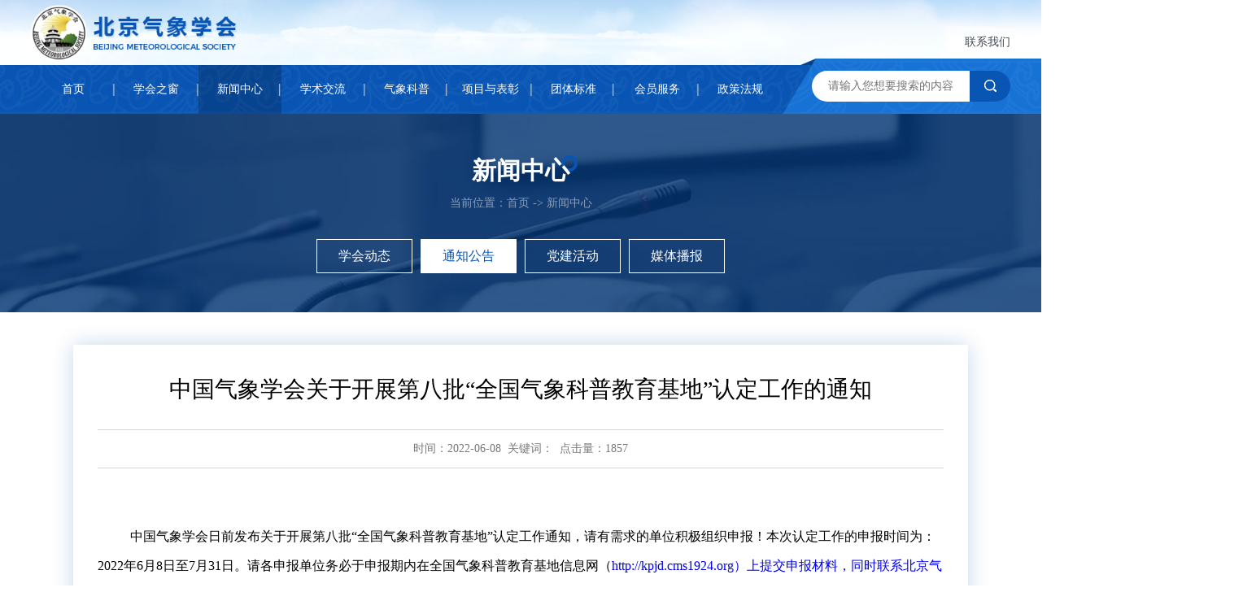

--- FILE ---
content_type: text/html; charset=utf-8
request_url: https://bms.ium.cn/index.php/home/news/view/id/307.html
body_size: 26479
content:
<!DOCTYPE html>
<html lang="en">
<head>
    <meta charset="UTF-8">
    <meta name="toTop" content="true">
    <meta http-equiv="X-UA-Compatible" content="IE=edge,chrome=1" />
    <meta content="width=device-width, initial-scale=1.0, minimum-scale=1.0, maximum-scale=1.0, user-scalable=no"
          name="viewport">
    <meta name="renderer" content="webkit">
    <meta name="google" value="notranslate">
    <meta http-equiv="Cache-Control" content="no-siteapp" />
    <meta name="format-detection" content="telephone=no">
    <title>北京气象学会</title>
    <meta name="keywords" content="北京气象学会">
    <meta name="Description" content="北京气象学会">
    <link rel="stylesheet" type="text/css" href="/Public/home/dist/aos.css" />
    <link rel="stylesheet" href="/Public/home/swiper/swiper.min.css">
    <link rel="stylesheet" href="/Public/home/swiper/animate.min.css">
    <link rel="stylesheet" type="text/css" href="/Public/home/css/normalize.css" />
    <link rel="stylesheet" type="text/css" href="/Public/home/css/style.css" />
    <link rel="stylesheet" type="text/css" href="/Public/home/css/response-type.css">
    <script type="text/javascript" src="/Public/home/js/jquery-3.5.1.js"></script>
    <script type="text/javascript" src="/Public/home/js/main_nav.js"></script>
</head>
<body>
<div id="right-panel" class="panel">
    <div id="close-panel-bt"></div>
    <div class="panel2">
        <div class="ovfh">
            <button id="close-panel-bt2"></button>
        </div>
        <ul class="navd-list">
            <li>
                <a href="/index.php/home/index/index.html">首页</a>
            </li>
            <li>
                <a href="/index.php/home/learn/index.html">学会之窗</a><b class="nav-xj"></b>
                <div class="nav-erj">
                    <a href="/index.php/home/learn/about.html">关于学会</a>
                    <a href="/index.php/home/learn/history.html">学会历史</a>
                    <a href="/index.php/home/learn/party.html">党建</a>
                    <a href="/index.php/home/learn/council.html">理事会</a>
                    <a href="/index.php/home/learn/supervisors.html">监事会</a>
                    <a href="/index.php/home/learn/secretariat.html">秘书处</a>
                    <a href="/index.php/home/learn/report.html">报告总结</a>
                </div>
            </li>
            <li>
                <a href="/index.php/home/news/index.html">新闻中心</a><b class="nav-xj"></b>
                <div class="nav-erj">
                    <a href="/index.php/home/news/index/cid/14.html">学会动态</a><a href="/index.php/home/news/index/cid/15.html">通知公告</a><a href="/index.php/home/news/index/cid/16.html">党建活动</a><a href="/index.php/home/news/index/cid/86.html">媒体播报</a>                </div>
            </li>
            <li>
                <a href="/index.php/home/academiccommunication/index.html">学术交流</a><b class="nav-xj"></b>
                <div class="nav-erj">
                    <a href="/index.php/home/academiccommunication/index/cid/11.html">专家讲座</a><a href="/index.php/home/academiccommunication/index/cid/12.html">京津冀论坛</a><a href="/index.php/home/academiccommunication/index/cid/71.html">全国城市气象学术会议</a><a href="/index.php/home/academiccommunication/index/cid/72.html">其他</a>                </div>
            </li>
            <li>
                <a href="/index.php/home/science/index.html">气象科普</a><b class="nav-xj"></b>
                <div class="nav-erj">
                    <a href="/index.php/home/science/index/cid/19.html">科普工作管理办法</a><a href="/index.php/home/science/index/cid/22.html">科普读物</a>                    <a href="/index.php/home/science/base.html">科普基地</a>
                    <a href="/index.php/home/science/video.html">科普视频</a>
                    <a href="/index.php/home/science/index/cid/23.html">科普知识</a>                </div>
            </li>
            <li>
                <a href="/index.php/home/projectsrecognition/index.html">项目与表彰</a><b class="nav-xj"></b>
                <div class="nav-erj">
                    <a href="/index.php/home/projectsrecognition/index/cid/6.html">中国科协</a><a href="/index.php/home/projectsrecognition/index/cid/7.html">中国气象学会</a><a href="/index.php/home/projectsrecognition/index/cid/8.html">北京市科协</a><a href="/index.php/home/projectsrecognition/index/cid/9.html">北京气象学会</a><a href="/index.php/home/projectsrecognition/index/cid/70.html">国际事务</a><a href="/index.php/home/projectsrecognition/index/cid/73.html">其他</a>                </div>
            </li>
            <li>
                <a href="/index.php/home/tuanti/danye.html">团体标准</a>
				<div class="nav-erj">
                    <a href="/index.php/home/news/danye/id/459.html">团体标准简介</a><a href="/index.php/home/news/danye/id/460.html">委员名录</a><a href="/index.php/home/news/danye/id/461.html">标准管理办法</a><a href="/index.php/home/news/danye/id/462.html">标准订阅</a>                    <a href="/index.php/home/news/index/cid/89.html">工作动态</a><a href="/index.php/home/news/index/cid/90.html">已发布标准</a>                </div>
            </li>
            <li>
                <a href="/index.php/home/login/registered.html">会员服务</a><b class="nav-xj"></b>
				<div class="nav-erj">
				    <a href="/index.php/home/login/registered.html">会员注册</a>
				    <a href="/index.php/home/login/briefing.html">科技信息监测简报</a>
					<a href="/index.php/home/login/report.html">学术报告视频</a>
					<a href="/index.php/home/login/achievement.html">成果推荐</a>
				</div>
            </li>
            <li>
                <a href="/index.php/home/policiesregulations/index.html">政策法规</a><b class="nav-xj"></b>
                <div class="nav-erj">
                    <a href="/index.php/home/policiesregulations/index/cid/2.html">国家政策法规</a><a href="/index.php/home/policiesregulations/index/cid/3.html">学会管理办法</a>                </div>
            </li>
            <li>
                <a href="/index.php/home/contact/index.html">联系我们</a>
            </li>
        </ul>
    </div>
</div>
<div id="page">
    <section class="clear header">
    <div class="container">
        <div class="ovfh">
            <a href="/index.php/home/index/index.html" class="logo fl">
                <img src="/Public/home/images/logo.png">
            </a>

            <div class="fr block-sj">
                <a href="#right-panel" class="navsj logo" id="right-panel-link">
                    <img src="/Public/home/images/navb2.png">
                </a>
            </div>
			<div class="fr block-pc block-ipad">
				<a href="/index.php/home/contact/index.html" style="display: block; font-size: 14px; line-height: 1.1; margin-top: 44px; color: #434955;">联系我们</a>
			</div>
        </div>
    </div>
    <div class="navdndk block-pc block-ipad">
        <div class="container">
            <img src="/Public/home/images/tnavnbg2.png" class="tnavnbg2">
            <div class="navkd fl">
                <ul class="navk pcnav navi">
                    <li>
                        <a href="/index.php/home/index/index.html">首页</a>
                    </li>
                    <li >
                        <a href="/index.php/home/learn/index.html">学会之窗</a>
                        <div class="navi_content">
                            <a href="/index.php/home/learn/about.html">关于学会</a>
                            <a href="/index.php/home/learn/history.html">学会历史</a>
                            <a href="/index.php/home/learn/party.html">党建</a>
                            <a href="/index.php/home/learn/council.html">理事会</a>
                            <a href="/index.php/home/learn/supervisors.html">监事会</a>
                            <a href="/index.php/home/learn/secretariat.html">秘书处</a>
                            <a href="/index.php/home/learn/report.html">报告总结</a>
                        </div>
                    </li>
                    <li class="on">
                        <a href="/index.php/home/news/index.html">新闻中心</a>
                        <div class="navi_content">
                            <a href="/index.php/home/news/index/cid/14.html">学会动态</a><a href="/index.php/home/news/index/cid/15.html">通知公告</a><a href="/index.php/home/news/index/cid/16.html">党建活动</a><a href="/index.php/home/news/index/cid/86.html">媒体播报</a>                        </div>
                    </li>
                    <li >
                        <a href="/index.php/home/academiccommunication/index.html">学术交流</a>
                        <div class="navi_content">
                            <a href="/index.php/home/academiccommunication/index/cid/11.html">专家讲座</a><a href="/index.php/home/academiccommunication/index/cid/12.html">京津冀论坛</a><a href="/index.php/home/academiccommunication/index/cid/71.html">全国城市气象学术会议</a><a href="/index.php/home/academiccommunication/index/cid/72.html">其他</a>                        </div>
                    </li>
                    <li >
                        <a href="/index.php/home/science/index.html">气象科普</a>
                        <div class="navi_content">
                            <a href="/index.php/home/science/index/cid/19.html">科普工作管理办法</a><a href="/index.php/home/science/index/cid/22.html">科普读物</a>                            <a href="/index.php/home/science/base.html">科普基地</a>
                            <a href="/index.php/home/science/video.html">科普视频</a>
                            <a href="/index.php/home/science/index/cid/23.html">科普知识</a>							 <a href="/index.php/home/science/visualization.html" target="_blank">成果可视化</a>
                        </div>
                    </li>
                    <li >
                        <a href="/index.php/home/projectsrecognition/index.html">项目与表彰</a>
                        <div class="navi_content">
                            <a href="/index.php/home/projectsrecognition/index/cid/6.html">中国科协</a><a href="/index.php/home/projectsrecognition/index/cid/7.html">中国气象学会</a><a href="/index.php/home/projectsrecognition/index/cid/8.html">北京市科协</a><a href="/index.php/home/projectsrecognition/index/cid/9.html">北京气象学会</a><a href="/index.php/home/projectsrecognition/index/cid/70.html">国际事务</a><a href="/index.php/home/projectsrecognition/index/cid/73.html">其他</a>                        </div>
                    </li>
                    <li >
                        <a href="/index.php/home/tuanti/danye.html">团体标准</a>
						<div class="navi_content">
                            <a href="/index.php/home/tuanti/danye/id/459.html">团体标准简介</a><a href="/index.php/home/tuanti/danye/id/460.html">委员名录</a><a href="/index.php/home/tuanti/danye/id/461.html">标准管理办法</a><a href="/index.php/home/tuanti/danye/id/462.html">标准订阅</a>                            <a href="/index.php/home/tuanti/index/cid/89.html">工作动态</a><a href="/index.php/home/tuanti/index/cid/90.html">已发布标准</a>                        </div>
                    </li>
                    <li >
                    <a href="/index.php/home/login/briefing.html">会员服务</a>
                    <div class="navi_content">
                        <a href="/index.php/home/login/registered.html">会员注册</a>
                        <a href="/index.php/home/login/briefing.html">科技信息监测简报</a>
                        <a href="/index.php/home/login/report.html">学术报告视频</a>
						<a href="/index.php/home/login/achievement.html">成果推荐</a>
                    </div>
                    </li>
                    <li >
                        <a href="/index.php/home/policiesregulations/index.html">政策法规</a>
                        <div class="navi_content">
                            <a href="/index.php/home/policiesregulations/index/cid/2.html">国家政策法规</a><a href="/index.php/home/policiesregulations/index/cid/3.html">学会管理办法</a>                        </div>
                    </li>
                    <!-- <li >
                        <a href="/index.php/home/contact/index.html">联系我们</a>
                    </li> -->
                </ul>
            </div>
            <div class="navd-souk">
                <input type="text" id="keywords" value="" placeholder="请输入您想要搜索的内容" class="navd-sous" />
                <input type="submit" value="" id="searchbn" class="navd-souc" />
            </div>
        </div>
    </div>
</section>

<script>
    $("#searchbn").click(function() {
        var keywords = $.trim($('#keywords').val());
        if(keywords == ''){
            alert('请输入关键词');
            return false;
        }
        window.location.href = "/index.php/home/search/index.html?keywords=" + keywords;
    });
</script>
    <!--  -->
    <section class="clear ban-nydk">
        <div class="container">
            <p class="ban-n-titk">
                <span class="ban-n-tit">新闻中心</span>
                <b class="ban-n-titq"></b>
            </p>
            <p class="ban-n-wz">当前位置：首页 -> 新闻中心</p>
            <div class="ban-n-ak block-pc block-ipad">
                <p class="ban-n-axk">
                    <a href="/index.php/home/news/index/cid/14.html" class="ban-n-a "><span>学会动态</span><span>学会动态</span></a><a href="/index.php/home/news/index/cid/15.html" class="ban-n-a on"><span>通知公告</span><span>通知公告</span></a><a href="/index.php/home/news/index/cid/16.html" class="ban-n-a "><span>党建活动</span><span>党建活动</span></a><a href="/index.php/home/news/index/cid/86.html" class="ban-n-a "><span>媒体播报</span><span>媒体播报</span></a>                </p>
            </div>
            <div class="block-sj">
                <div class="dleisjdk">
                    <div class="clear leisjdk">
                        <div class="leisjk">
                            <p>通知公告</p>
                        </div>
                        <div class="leisjj"></div>
                        <div class="leisjerk">
                            <a href="/index.php/home/news/index/cid/14.html" ><span>学会动态<span></a><a href="/index.php/home/news/index/cid/15.html" class="on"><span>通知公告<span></a><a href="/index.php/home/news/index/cid/16.html" ><span>党建活动<span></a><a href="/index.php/home/news/index/cid/86.html" ><span>媒体播报<span></a>                        </div>
                        <script>
                            $(document).ready(function() {
                                $(".leisjj").click(function() {
                                    $(".leisjerk").toggle(200);
                                });
                                $(".leisjerk").click(function() {
                                    $(".leisjerk").toggle(200);
                                });
                            });
                        </script>
                    </div>
                </div>
            </div>
        </div>
        <img src="/Public/attached/202110/1633286326.jpg" class="in-protu">
    </section>
    <!--  -->
    <section class="clear nynr-ndk">
        <div class="container">
            <div class="xwv-nrk">

                <div class="xwv-tit">中国气象学会关于开展第八批“全国气象科普教育基地”认定工作的通知</div>
                <div class="xwv-gjc">
                    时间：2022-06-08&nbsp;&nbsp;关键词：&nbsp;&nbsp;点击量：1857                </div>
                <div class="shu16">
                    <p style="TEXT-ALIGN: justify; TEXT-JUSTIFY: inter-ideograph"><span style="FONT-SIZE: 12pt">   &nbsp;&nbsp; <br/></span></p><p style="TEXT-ALIGN: justify; TEXT-JUSTIFY: inter-ideograph"><span style="FONT-SIZE: 12pt"></span></p><p style="margin: 0px; padding: 0px; border: 0px; list-style: none; text-indent: 2em; color: rgb(0, 0, 0); font-family: 宋体; font-size: 16px; font-style: normal; font-variant-ligatures: normal; font-variant-caps: normal; font-weight: 400; letter-spacing: normal; orphans: 2; text-align: start; text-transform: none; white-space: normal; widows: 2; word-spacing: 0px; -webkit-text-stroke-width: 0px; text-decoration-thickness: initial; text-decoration-style: initial; text-decoration-color: initial;"> 中国气象学会日前发布关于开展第八批“全国气象科普教育基地”认定工作通知，请有需求的单位积极组织申报！本次认定工作的申报时间为：2022年6月8日至7月31日。请各申报单位务必于申报期内在全国气象科普教育基地信息网（<a href="http://kpjd.cms1924.org）上提交申报材料，同时联系北京气象学会秘书处，汇报本单位的上报情况。" _src="http://kpjd.cms1924.org）上提交申报材料，同时联系北京气象学会秘书处，汇报本单位的上报情况。">http://kpjd.cms1924.org）上提交申报材料，同时联系北京气象学会秘书处，汇报本单位的上报情况。</a><br/></p><p style="margin: 0px; padding: 0px; border: 0px; list-style: none; text-indent: 2em; color: rgb(0, 0, 0); font-family: 宋体; font-size: 16px; font-style: normal; font-variant-ligatures: normal; font-variant-caps: normal; font-weight: 400; letter-spacing: normal; orphans: 2; text-align: start; text-transform: none; white-space: normal; widows: 2; word-spacing: 0px; -webkit-text-stroke-width: 0px; text-decoration-thickness: initial; text-decoration-style: initial; text-decoration-color: initial;"><br/></p><p style="margin: 0px; padding: 0px; border: 0px; list-style: none; text-indent: 2em; color: rgb(0, 0, 0); font-family: 宋体; font-size: 16px; font-style: normal; font-variant-ligatures: normal; font-variant-caps: normal; font-weight: 400; letter-spacing: normal; orphans: 2; text-align: start; text-transform: none; white-space: normal; widows: 2; word-spacing: 0px; -webkit-text-stroke-width: 0px; text-decoration-thickness: initial; text-decoration-style: initial; text-decoration-color: initial;">北京气象学会的推荐期为8月1日至15日，提交材料之后请联系北京气象学会秘书处审核通过。8月15日至31日为纸质材料集中上报中国气象学会科普部时间。</p><br/><p style="margin: 0px; padding: 0px; border: 0px; list-style: none; text-indent: 2em; color: rgb(0, 0, 0); font-family: 宋体; font-size: 16px; font-style: normal; font-variant-ligatures: normal; font-variant-caps: normal; font-weight: 400; letter-spacing: normal; orphans: 2; text-align: start; text-transform: none; white-space: normal; widows: 2; word-spacing: 0px; -webkit-text-stroke-width: 0px; text-decoration-thickness: initial; text-decoration-style: initial; text-decoration-color: initial;">联系人：刘燕<br/></p><p style="margin: 0px; padding: 0px; border: 0px; list-style: none; text-indent: 2em; color: rgb(0, 0, 0); font-family: 宋体; font-size: 16px; font-style: normal; font-variant-ligatures: normal; font-variant-caps: normal; font-weight: 400; letter-spacing: normal; orphans: 2; text-align: start; text-transform: none; white-space: normal; widows: 2; word-spacing: 0px; -webkit-text-stroke-width: 0px; text-decoration-thickness: initial; text-decoration-style: initial; text-decoration-color: initial;">联系电话：52130319</p><p style="TEXT-ALIGN: justify; TEXT-JUSTIFY: inter-ideograph"><br/><span style="FONT-SIZE: 12pt"></span></p><p style="TEXT-ALIGN: justify; TEXT-JUSTIFY: inter-ideograph"><span style="FONT-SIZE: 12pt"></span></p><p style="line-height: 16px;"><img style="vertical-align: middle; margin-right: 2px;" src="http://qxxh.codesyun.com/Public/UEditor/dialogs/attachment/fileTypeImages/icon_pdf.gif"/><a style="font-size:12px; color:#0066cc;" href="/Uploads/editor/file/2022-06-08/1654655131914181.pdf" title="中国气象学会关于开展第八批“全国气象科普教育基地”认定工作的通知.pdf">中国气象学会关于开展第八批“全国气象科普教育基地”认定工作的通知.pdf</a></p><p style="TEXT-ALIGN: justify; TEXT-JUSTIFY: inter-ideograph">&nbsp;</p><p style="TEXT-ALIGN: justify; TEXT-JUSTIFY: inter-ideograph">&nbsp;</p><p style="TEXT-ALIGN: right">北京气象学会</p><p style="TEXT-ALIGN: right">2022年6月8日</p><p><span style="FONT-SIZE: 12pt">中国气象学会通知原文：<a href="http://www.cms1924.org/WebPage/WebPageDetail_369_0_3714.aspx" _src="http://www.cms1924.org/WebPage/WebPageDetail_369_0_3714.aspx">http://www.cms1924.org/WebPage/WebPageDetail_369_0_3714.aspx</a></span></p>                </div>
                <div class="fanye-fydk">
                    <div class="fanye-fyk">
                        <a href="/index.php/home/news/view/id/308.html">上一篇：中国科协办公厅关于举办第一届中国科技青年论坛的通知</a>
                        <a href="/index.php/home/news/view/id/255.html">下一篇：关于举办2022年北京市气象科普讲解大赛的通知</a>
                    </div>
                    <a href="/index.php/home/news/index/cid/15.html" class="huik">返回列表</a>
                </div>
            </div>
        </div>
    </section>
    <!--  -->
    <footer class="clear fobgk">
    <div class="fo-linkdk">
        <div class="container">
            <span class="fo-li-tit">友情链接：</span>
            <div class="fo-li-tak">
                <a href="https://www.bast.net.cn/" target="_blank"><b>北京市科协</b><span>|</span></a><a href="https://www.cast.org.cn/" target="_blank"><b>中国科协</b><span>|</span></a><a href="http://www.cms1924.org/" target="_blank"><b>中国气象学会</b><span>|</span></a><a href="https://www.ium.cn/" target="_blank"><b>北京城市气象研究院</b><span>|</span></a><a href="http://bj.cma.gov.cn/" target="_blank"><b>北京市气象局</b><span>|</span></a><a href="https://www.kedo.net.cn/" target="_blank"><b>蝌蚪五线谱</b><span>|</span></a><a href="http://kpjd.cms1924.org/WebPage/index.aspx" target="_blank"><b>中国气象学会科普基地</b><span>|</span></a><a href="https://www.bolehu.net" target="_blank"><b>博乐虎</b><span>|</span></a>            </div>
        </div>
    </div>
    <div class="fo-copyk">
        <div class="container block-pc block-ipad">
            <div class="fo-copfl fl">
				<div class="fo-fonk">
					<p class="ovfh">
						<a href="/index.php/home/learn/about.html">关于我们</a><span class="fo-shu"> | </span><a href="/index.php/home/contact/index.html">联系我们</a>
					</p>
					<p class="ovfh">
						地址：北京市海淀区北洼西里55号 <br>
						版权所有：北京气象学会 　ICP备案序号：<a href="https://beian.miit.gov.cn/"  target="_blank">京ICP备11008821号</a>　[浏览量：1741716]<br>
						<a href="https://www.bolehu.net/" target="_blank">网站建设</a>：<a href="https://www.bolehu.net/" target="_blank">博乐虎科技</a>
					</p>
				</div>
				<div class="fo-ewmnk">
					<img src="/Public/attached/202205/1652691770.jpg" style="height: 90px;">
					<p class="fo-ewm-m">扫描官方微信</p>
				</div>
            </div>
            <a href="javascript:;" class="fr fo-sydw">
				<div class="fo-sydw-tu">
					<img src="/Public/home/images/fo-sydw.png">
				</div>
            </a>
        </div>
        <div class="block-sj">
            <div class="fo-copfl fl">
                <p class="ovfh">
                    <a href="/index.php/home/learn/about.html">关于我们</a><span class="fo-shu"> | </span><a href="/index.php/home/contact/index.html">联系我们</a>
                </p>
                <p class="ovfh">
                    版权所有：北京气象学会 <br />地址：北京市海淀区北洼西里55号 <br />ICP备案序号：<a href="https://beian.miit.gov.cn/"
                                                                      target="_blank">京ICP备11008821号</a><br /><a href="https://www.bolehu.net/"
                                                                                                                 target="_blank">网站建设</a>：<a href="https://www.bolehu.net/" target="_blank">博乐虎科技</a>
                </p>
            </div>
            <a href="javascript:;" class="fr fo-sydw">
                <img src="/Public/home/images/fo-sydw.png">
            </a>
        </div>
    </div>
</footer>
<div class="fo-fixedk block-sj"></div>
<section class="fo-fixed block-sj">
    <a href="/index.php/home/index/index.html">
        <img src="/Public/home/images/fub1.png" alt="">
        <p>首页</p>
    </a>
    <a href="/index.php/home/contact/index.html">
        <img src="/Public/home/images/fub3.png" alt="">
        <p>地址</p>
    </a>
    <a href="tel:01088888888">
        <img src="/Public/home/images/fub4.png" alt="">
        <p>电话</p>
    </a>
</section>
</div>
<!--  -->
<!--  -->
<script src="/Public/home/js/jquery.panelslider.min.js"></script>
<script>
    $('#right-panel-link').panelslider({
        side: 'right',
        clickClose: false,
        duration: 200
    });

    $('#close-panel-bt, #close-panel-bt2').click(function() {
        $.panelslider.close();
    });

    $(".navd-list li b").click(function() {
        $(this).next(".nav-erj").slideToggle();
    });
</script>

<!-- Swiper JS -->
<script src="/Public/home/swiper/swiper.min.js"></script>
<script src="/Public/home/swiper/swiper.animate.min.js"></script>
<!-- Initialize Swiper -->
<script>
</script>
<!--动画效果-->
<script src="/Public/home/dist/aos.js" type="text/javascript" charset="utf-8"></script>
<script type="text/javascript">
    AOS.init({
        easing: 'ease-out',
        duration: 1000
    });
</script>
</body>

</html>

--- FILE ---
content_type: text/css
request_url: https://bms.ium.cn/Public/home/css/normalize.css
body_size: 21911
content:
/*! normalize.css v5.0.0 | MIT License | github.com/necolas/normalize.css */


/* Document
   ========================================================================== */


/**
 * 1. Change the default font family in all browsers (opinionated).
 * 2. Correct the line height in all browsers.
 * 3. Prevent adjustments of font size after orientation changes in
 *    IE on Windows Phone and in iOS.
 */

html {
	/* 1 */
	/*line-height: 1.15;*/
	/* 2 */
	-ms-text-size-adjust: 100%;
	/* 3 */
	-webkit-text-size-adjust: 100%;
	/* 3 */
}

* {
	font-family: '微软雅黑';
	-webkit-tap-highlight-color: rgba(0, 0, 0, 0);
	-webkit-tap-highlight: rgba(0, 0, 0, 0);
	-webkit-text-size-adjust: none;
}


/* Sections
   ========================================================================== */


/**
 * Remove the margin in all browsers (opinionated).
 */


/* body,html,div,ul,ol,li,h1,h2,h3,h4,h5,p {
  margin: 0;
  padding: 0;
}
 */


/**
 * Add the correct display in IE 9-.
 */

article,
aside,
footer,
header,
nav,
section {
	display: block;
}


/**
 * Correct the font size and margin on `h1` elements within `section` and
 * `article` contexts in Chrome, Firefox, and Safari.
 */

h1 {
	font-size: 2em;
	margin: 0.67em 0;
}


/* Grouping content
   ========================================================================== */


/**
 * Add the correct display in IE 9-.
 * 1. Add the correct display in IE.
 */

figcaption,
figure,
main {
	/* 1 */
	display: block;
}


/**
 * Add the correct margin in IE 8.
 */

figure {
	margin: 1em 40px;
}


/**
 * 1. Add the correct box sizing in Firefox.
 * 2. Show the overflow in Edge and IE.
 */

hr {
	box-sizing: content-box;
	/* 1 */
	height: 0;
	/* 1 */
	overflow: visible;
	/* 2 */
}


/**
 * 1. Correct the inheritance and scaling of font size in all browsers.
 * 2. Correct the odd `em` font sizing in all browsers.
 */

pre {
	font-family: monospace, monospace;
	/* 1 */
	font-size: 1em;
	/* 2 */
}


/* Text-level semantics
   ========================================================================== */


/**
 * 1. Remove the gray background on active links in IE 10.
 * 2. Remove gaps in links underline in iOS 8+ and Safari 8+.
 */

a {
	background-color: transparent;
	/* 1 */
	-webkit-text-decoration-skip: objects;
	/* 2 */
}


/**
 * Remove the outline on focused links when they are also active or hovered
 * in all browsers (opinionated).
 */

a {
	text-decoration: none;
}

a:active,
a:hover {
	outline-width: 0;
	text-decoration: none;
}


/**
 * 1. Remove the bottom border in Firefox 39-.
 * 2. Add the correct text decoration in Chrome, Edge, IE, Opera, and Safari.
 */

abbr[title] {
	border-bottom: none;
	/* 1 */
	text-decoration: underline;
	/* 2 */
	text-decoration: underline dotted;
	/* 2 */
}


/**
 * Prevent the duplicate application of `bolder` by the next rule in Safari 6.
 */

b,
strong {
	font-weight: inherit;
}


/**
 * Add the correct font weight in Chrome, Edge, and Safari.
 */

b,
strong {
	font-weight: bolder;
}


/**
 * 1. Correct the inheritance and scaling of font size in all browsers.
 * 2. Correct the odd `em` font sizing in all browsers.
 */

code,
kbd,
samp {
	font-family: monospace, monospace;
	/* 1 */
	font-size: 1em;
	/* 2 */
}


/**
 * Add the correct font style in Android 4.3-.
 */

dfn {
	font-style: italic;
}


/**
 * Add the correct background and color in IE 9-.
 */

mark {
	background-color: #ff0;
	color: #000;
}


/**
 * Add the correct font size in all browsers.
 */

small {
	font-size: 80%;
}


/**
 * Prevent `sub` and `sup` elements from affecting the line height in
 * all browsers.
 */

sub,
sup {
	font-size: 75%;
	line-height: 0;
	position: relative;
	vertical-align: baseline;
}

sub {
	bottom: -0.25em;
}

sup {
	top: -0.5em;
}


/* Embedded content
   ========================================================================== */


/**
 * Add the correct display in IE 9-.
 */


/*audio,
video {
	display: inline-block;
}*/


/**
 * Add the correct display in iOS 4-7.
 */

audio:not([controls]) {
	display: none;
	height: 0;
}


/**
 * Remove the border on images inside links in IE 10-.
 */

img {
	border-style: none;
}


/**
 * Hide the overflow in IE.
 */

svg:not(:root) {
	overflow: hidden;
}


/* Forms
   ========================================================================== */


/**
 * 1. Change the font styles in all browsers (opinionated).
 * 2. Remove the margin in Firefox and Safari.
 */

input[type="button"],
input[type="submit"],
input[type="reset"] {
	-webkit-appearance: none;
}

textarea {
	-webkit-appearance: none;
}

button,
input,
optgroup,
select,
textarea {
	/*font-family: sans-serif;*/
	/* 1 */
	font-size: 100%;
	/* 1 */
	line-height: 1.15;
	/* 1 */
	margin: 0;
	/* 2 */
}


/**
 * Show the overflow in IE.
 * 1. Show the overflow in Edge.
 */

button,
input {
	/* 1 */
	overflow: visible;
}


/**
 * Remove the inheritance of text transform in Edge, Firefox, and IE.
 * 1. Remove the inheritance of text transform in Firefox.
 */

button,
select {
	/* 1 */
	text-transform: none;
}


/**
 * 1. Prevent a WebKit bug where (2) destroys native `audio` and `video`
 *    controls in Android 4.
 * 2. Correct the inability to style clickable types in iOS and Safari.
 */

button,
html [type="button"],

/* 1 */

[type="reset"],
[type="submit"] {
	-webkit-appearance: button;
	/* 2 */
}


/**
 * Remove the inner border and padding in Firefox.
 */

button::-moz-focus-inner,
[type="button"]::-moz-focus-inner,
[type="reset"]::-moz-focus-inner,
[type="submit"]::-moz-focus-inner {
	border-style: none;
	padding: 0;
}


/**
 * Restore the focus styles unset by the previous rule.
 */

button:-moz-focusring,
[type="button"]:-moz-focusring,
[type="reset"]:-moz-focusring,
[type="submit"]:-moz-focusring {
	outline: 1px dotted ButtonText;
}


/**
 * Change the border, margin, and padding in all browsers (opinionated).
 */

fieldset {
	border: 1px solid #c0c0c0;
	margin: 0 2px;
	padding: 0.35em 0.625em 0.75em;
}


/**
 * 1. Correct the text wrapping in Edge and IE.
 * 2. Correct the color inheritance from `fieldset` elements in IE.
 * 3. Remove the padding so developers are not caught out when they zero out
 *    `fieldset` elements in all browsers.
 */

legend {
	box-sizing: border-box;
	/* 1 */
	color: inherit;
	/* 2 */
	display: table;
	/* 1 */
	max-width: 100%;
	/* 1 */
	padding: 0;
	/* 3 */
	white-space: normal;
	/* 1 */
}


/**
 * 1. Add the correct display in IE 9-.
 * 2. Add the correct vertical alignment in Chrome, Firefox, and Opera.
 */

progress {
	display: inline-block;
	/* 1 */
	vertical-align: baseline;
	/* 2 */
}


/**
 * Remove the default vertical scrollbar in IE.
 */

textarea {
	overflow: auto;
}


/**
 * 1. Add the correct box sizing in IE 10-.
 * 2. Remove the padding in IE 10-.
 */

[type="checkbox"],
[type="radio"] {
	box-sizing: border-box;
	/* 1 */
	padding: 0;
	/* 2 */
}


/**
 * Correct the cursor style of increment and decrement buttons in Chrome.
 */

[type="number"]::-webkit-inner-spin-button,
[type="number"]::-webkit-outer-spin-button {
	height: auto;
}


/**
 * 1. Correct the odd appearance in Chrome and Safari.
 * 2. Correct the outline style in Safari.
 */

[type="search"] {
	-webkit-appearance: textfield;
	/* 1 */
	outline-offset: -2px;
	/* 2 */
}


/**
 * Remove the inner padding and cancel buttons in Chrome and Safari on macOS.
 */

[type="search"]::-webkit-search-cancel-button,
[type="search"]::-webkit-search-decoration {
	-webkit-appearance: none;
}


/**
 * 1. Correct the inability to style clickable types in iOS and Safari.
 * 2. Change font properties to `inherit` in Safari.
 */

::-webkit-file-upload-button {
	-webkit-appearance: button;
	/* 1 */
	font: inherit;
	/* 2 */
}


/* Interactive
   ========================================================================== */


/*
 * Add the correct display in IE 9-.
 * 1. Add the correct display in Edge, IE, and Firefox.
 */

details,

/* 1 */

menu {
	display: block;
}


/*
 * Add the correct display in all browsers.
 */

summary {
	display: list-item;
}


/* Scripting
   ========================================================================== */


/**
 * Add the correct display in IE 9-.
 */

canvas {
	display: inline-block;
}


/**
 * Add the correct display in IE.
 */

template {
	display: none;
}


/* Hidden
   ========================================================================== */


/**
 * Add the correct display in IE 10-.
 */

[hidden] {
	display: none;
}


/*myreset*/

* {
	padding: 0;
	margin: 0;
	border: 0;
}

/* ul,
li {
	list-style: none;
} */

*,
*:before,
*:after {
	box-sizing: border-box;
	-webkit-box-sizing: border-box;
	-moz-box-sizing: border-box;
	-o-box-sizing: border-box;
}

a:focus {
	-moz-outline-style: none;
	/* FF */
}

img,
input {
	border: 0;
}

input,
textarea,
select,
* {
	border: 0;
	outline: none;
	-webkit-appearance: none;
	/*去除系统默认样式*/
	-webkit-tap-highlight-color: rgba(0, 0, 0, 0);
	/*去除系统默认样式*/
}

a div,
a span {
	cursor: pointer;
}

textarea {
	resize: none;
}

a {
	text-decoration: none;
	blr: expression(this.onFocus=this.blur());
	/* IE Opera */
	outline: none;
	/* FF Opera */
}

ol,
ul,
li,
img {
	margin: 0;
	padding: 0;
	border: 0;
	outline: 0;
	vertical-align: baseline;
}

input,
img,
textarea {
	border: none;
	border-radius: 0;
	-webkit-tap-highlight-color: rgba(0, 0, 0, 0);
	-webkit-tap-highlight: rgba(0, 0, 0, 0);
	-webkit-text-size-adjust: none;
}

body {
	background: #fff;
	overflow-x: hidden;
}

.clear {
	clear: both;
}

video,
img {
	display: inline;
	max-width: 100%;
	height: auto;
	vertical-align: top;
}

.shu16 {
	line-height: 36px;
	color: #000;
	font-size: 16px;
}

.shu14 {
	line-height: 30px;
	color: #000;
	font-size: 14px;
}

.shu12 {
	line-height: 26px;
	color: #000;
	font-size: 12px;
}

.fl {
	float: left;
}

.fr {
	float: right;
}

/*头部*/
.header{
	display: block;
	height: 101px;
	background: url(../images/topbg.jpg) top center repeat-x;
	background-size: auto 100%;
	position: relative;
	z-index: 9;
}
.logo {
	display:block;
	position: relative;
}
.navd-souk{
	display: block;
	position: relative;
	z-index: 9;
	width: 332px;
	float: right;
	padding-left: 42px;
	padding-top: 7px;
}
.navd-sous{
	display: block;
	width: calc(100% - 50px);
	float: left;
	height: 38px;
	background: #fff;
	border-top-left-radius: 38px;
	border-bottom-left-radius: 38px;
	padding: 0 12px 0 20px;
	line-height: 38px;
	font-size: 14px;
	color: #222;
}
.navd-souc{
	display: block;
	width: 50px;
	float: left;
	height: 38px;
	background: url(../images/t-sou.png) center center no-repeat #0855b3;
	cursor: pointer;
	border-top-right-radius: 38px;
	border-bottom-right-radius: 38px;
}
.navdndk{
	position: relative;
	height: 60px;
	background: url(../images/tnavnbg1.jpg) center bottom repeat-x;
}
.navdndk > .container{
	position: relative;
	z-index:1;
}
.tnavnbg2{
	display: block;
	position: absolute;
	left:calc(100% - 332px);
	z-index: 1;
	top: -8px;
}
.navkd{
	display: block;
	position: relative;
	z-index: 9;
	max-width: 1168px;
	width: calc(100% - 332px);
}
.navk {
	display: block;
	height: 60px;
}

.nav-xt {
	display: block;
	position: absolute;
	width: 0;
	left: 50%;
	top:74%;
	height: 4px;
}

.navk li {
	display: block;
	float: left;
	width: 11.11111%;
	text-align: center;
	position: relative;
}
.navk li > a {
	display: block;
	background: url(../images/nav-xt.png) center right no-repeat;
	line-height: 60px;
	font-size: 16px;
	color: #fff;
}
.navk li.on > a,
.navk li:hover > a{
	background: url(../images/nav-xt.png) center right no-repeat rgba(0,0,0,0.2);
}
.navk li:last-child > a{
	background-image: none;
}
.navtb {
	display: block;
	width: 30px;
	height: 60px;
	float: left;
	background: url(../images/navtb.png) right center no-repeat;
	background-size: auto 100%;
}

.navFix .navtb {
	background: url(../images/navtb3.png) right center no-repeat;
	background-size: auto 100%;
}

.navtbt {
	display: block;
	width: 30px;
	height: 60px;
	float: left;
	margin-right: 6px;
	background: url(../images/navtbt.png) center center no-repeat;
	background-size: auto 100%;
}

.navFix .navtbt {
	background: url(../images/navtbt3.png) center center no-repeat;
	background-size: auto 100%;
}

.navFix {
	width: 100%;
	padding: 0 !important;
	box-shadow: 0 0 10px rgba(0, 0, 0, 0.2);
	background: #fff;
	position: fixed;
	z-index: 99;
	/* left: 0; */
	top: 0;
}

.navFix .logo {
	margin-left: 0;
}

.navFix .logo1 {
	display: none;
}

.navFix .logo2 {
	display: block;
}

.navFix .navk li a,
.navFix .nav-telm {
	color: #000;
}

.navFix .navk li:hover,
.navFix .navk li.on,
.navk li.on,
.navk li:hover{
	/* background: #d40009; */
}

.navFix .navk li:hover > a,
.navFix .navk li.on > a,
.navk li:hover>a,
.navk li.on>a{
	/* color: #fff; */
}

/*  */
.pcnav.navi {}

.pcnav.navi li {
	position: relative;
}


.pcnav .navi_content {
	width: 136px;
	display: none;
	padding: 5px 6px;
	position: absolute;
	top: 60px;
	left: calc(50% - 68px);
	background: rgba(255, 255, 255, 0.9);
	box-shadow: 0 0 12px rgba(0, 0, 0, 0.2);
	z-index: 999;
}

.pcnav .navi_content>a {
	display: block;
	text-align: center;
	padding: 9px 0;
	border-bottom: 1px solid rgba(0, 0, 0, 0.2);
	line-height: 26px;
	font-size: 14px;
	color: #000;
}

.pcnav .navi_content>a,
.pcnav .navi_content>a:hover {
	color: #000 !important;
}

.pcnav .navi_content>a:last-child {
	border-bottom: none;
}

.pcnav .navi_content.nav-erjpc1 {
	width: 170px;
	left: calc(50% - 85px);
}
.nav-huik{
	display: block;
	position: relative;
	padding: 21.5px 0;
	line-height: 60px;
	font-size: 18px;
	color: #000;
}
.nav-hui a{
	display: inline-block;
}
.nav-hui a, .nav-huik a:visited{
	color: #000;
}
.top-souk{
	display: block;
	float: left;
	position: relative;
	height: 40px;
	border: 1px solid #d8c88a;
	border-radius: 5px;
	width: 320px;
	background: #fff;
	border-radius: 40px;
}
.top-sous{
	display: block;
	width: calc(100% - 68px);
	background: url(../images/in-st.jpg) center right no-repeat;
	float: left;
	height: 38px;
	padding: 0 12px 0 32px;
	line-height: 38px;
	font-size: 14px;
	color: #000;
}
.top-souc{
	display: block;
	float: right;
	width: 48px;
	height: 38px;
	background: url(../images/top-fdj.png) center left no-repeat;
	cursor: pointer;
}

/* .top-soussj{
	display: block;
	width: calc(100% - 48px);
	float: left;
	height: 46px;
	padding: 0 12px;
	line-height: 46px;
	font-size: 16px;
	color: #fff;
}
.top-soucsj{
	display: block;
	float: right;
	width: 48px;
	height: 46px;
	background: url(../images/top-soubh.png) center center no-repeat;
	cursor: pointer;
} */

.top-soussj{
	display: block;
	width: calc(100% - 48px);
	float: left;
	height: 60px;
	padding-right:6px;
	line-height: 60px;
	font-size: 18px;
	color: rgba(255,255,255,0.8);
	background-color: transparent;
}
.top-soussj::placeholder{
	color: rgba(255,255,255,0.8);
}
.top-soucsj{
	display: block;
	float: right;
	width: 48px;
	height: 60px;
	background: url(../images/top-soubh.png) center center no-repeat;
	cursor: pointer;
}
/*  */

.nav-xj {
	display: block;
	overflow: hidden;
	position: absolute;
	right: 0;
	top: 0;
	width: 34px;
	height: 60px;
	background: url(../images/nav-xj.png) left center no-repeat;
	background-size: auto 60px !important;
}

.nav-erj {
	display: none;
	margin-left: 18px;
}

.nav-erj>a {
	display: block;
	border-bottom: 1px solid rgba(255, 255, 255, 0.2);
	padding: 10px 2px;
	line-height: 26px;
	font-size: 16px;
}

.nav-erj>a:last-child {
	border-bottom: none;
}

.nav-erj>a,
.nav-erj>a:visited {
	color: #fff;
}

/*  */
.fobgk {
	display: block;
	position: relative;
	overflow: hidden;
	background: #085ab0;
}
.fo-copyk {
	display: block;
	position: relative;
	z-index: 4;
	padding: 24px 0;
	overflow: hidden;
	line-height: 32px;
	font-size: 14px;
	color: #fff;
}
.fo-copyk a,
.fo-copyk a:visited {
	color: #fff;
}
.fo-shu{
	display: inline-block;
	width: 28px;
	text-align: center;
}
.fo-copfl{
	display: block;
	width: calc(100% - 120px);
}
.fo-linkdk{
	display: block;
	overflow: hidden;
	background: #084f99;
	padding: 16px 0;
}
.fo-li-tit{
	display: block;
	float: left;
	font-weight: bold;
	line-height: 34px;
	font-size: 20px;
	color: #fff;
}
.fo-li-tak{
	display: block;
	float: right;
	width: calc(100% - 120px);
	line-height: 34px;
	font-size: 14px;
	color: #fff;
}
.fo-li-tak a{
	display: block;
	float: left;
	overflow: hidden;
}
.fo-li-tak a b{
	display: block;
	float: left;
	font-weight: normal;
}
.fo-li-tak span{
	display: block;
	float: left;
	width: 38px;
	text-align: center;
}
.fo-li-tak a, .fo-li-tak a:visited{
	color: #fff;
}
/*  */
#page {
	width: 100%;
	height: auto;
	margin: 0 auto;
}

.panel {
	display: none;
	width: 260px;
	color: #fff;
	position: relative;
	z-index: 99;
}

.panel2 {
	width: 100%;
	height: 100%;
	/* background: url(../images/navsjbg.jpg) center center no-repeat; */
	background: #0855b3;
	background-size: cover;
	padding: 18px 0 18px 18px;
	color: #fff;
	position: relative;
	z-index: 10;
}

#close-panel-bt {
	position: fixed;
	left: 0;
	top: 0;
	width: 100%;
	height: 100%;
	z-index: 6;
	background: rgba(255, 255, 255, 0.6);
}

#close-panel-bt2 {
	width: 32px;
	height: 32px;
	margin-right: 14px;
	float: right;
	background-color: transparent;
	background: url(../images/nav-close.png) center center no-repeat;
	background-size: cover;
}

.navd-list {
	display: block;
	position: absolute;
	width: calc(100% - 18px);
	height: calc(100% - 78px);
	overflow-y: auto;
	top: 60px;
	line-height: 60px;
	font-size: 18px;
	color: #000;
}

.navd-list li {
	display: block;
	position: relative;
	overflow: hidden;
	border-bottom: 1px solid rgba(255, 255, 255, 0.2);
}

.navd-list li>a {
	display: block;
}

.navd-list li>a,
.navd-list li>a:visited {
	color: #fff;
}

.nav-xj {
	display: block;
	overflow: hidden;
	position: absolute;
	right: 0;
	top: 0;
	width: 34px;
	height: 60px;
	background: url(../images/nav-xj.png) left center no-repeat;
	background-size: auto 60px !important;
}

.nav-erj {
	display: none;
	margin-left: 18px;
}

.nav-erj>a {
	display: block;
	border-bottom: 1px solid rgba(255, 255, 255, 0.2);
	padding: 10px 2px;
	line-height: 26px;
	font-size: 16px;
}

.nav-erj>a:last-child {
	border-bottom: none;
}

.nav-erj>a,
.nav-erj>a:visited {
	color: #fff;
}

/*  */
.fo-fixedk {
	height: 58px;
	background: #161731;
}

.fo-fixed {
	display: block;
	width: 100%;
	position: fixed;
	height: 58px;
	background: #0855b3;
	box-shadow: 0 0 10px rgba(54, 101, 151, 0.2);
	bottom: 0;
	z-index: 96;
}

.fo-fixed a {
	display: block;
	width: 33.33333%;
	float: left;
	height: 58px;
	padding-top: 6px;
	text-align: center;
	border-left: 1px solid rgba(255, 255, 255, 0.2);
	line-height: 20px;
	font-size: 14px;
	color: #fff;
}

.fo-fixed a:first-child {
	border-left: none;
}

.fo-fixed a img {
	height: 22px;
	margin-bottom: 2px;
}
.fo-navk{
	display: block;
	text-align: center;
	padding: 0 14px;
	background: #bc1c1c;
	line-height: 48px;
	font-size: 16px;
	color: #fff;
}
.fo-navk span{
	display: inline-block;
	width: 40px;
	text-align: center;
	opacity: 0.3;
}
.fo-navk a, .fo-navk a:visited{
	color: #fff;
}
.fo-ewmnk{
		display: block;
		float: right;
		padding-top: 0;
	}
	.fo-ewm-m{
		display: block;
		text-align: center;
		line-height: 1.4;
		padding-top: 6px;
		font-size: 14px;
		color: rgba(255,255,255,0.8);
	}
	.fo-fonk{
		display: block;
		width: calc(100% - 130px);
		float: left;
	}
	.fo-sydw-tu{
		display: block;
		border: 1px solid rgba(255,255,255,0.8);
		background: rgba(255,255,255,0.2);
		padding: 20px;
		width: 100px;
	}
	.fo-sydw-tu img{
		height: 70px;
		margin: 0 auto;
	}
/* 手机内页分类 */

/*  */
.dleisjdk, .dleisjdk2{
	padding: 0;
	/* margin-bottom: 14px; */
}

.leisjdk, .leisjdk2{
	text-align: left;
	margin: 0;
	position: relative;
	z-index: 9;
}

.leisjk, .leisjk2{
	display: block;
	position: relative;
	padding: 4px 16px;
	background: #fff;
	overflow: hidden;
	border-radius: 8px;
	box-shadow: 0 0 6px rgba(0, 0, 0, 0.1);
	text-align: left;
	line-height: 40px;
	font-size: 16px;
	color: #000;
}

.leisjj, .leisjj2 {
	display: block;
	position: absolute;
	width: 60px;
	height: 46px;
	right: 0;
	top: 0 !important;
	z-index: 3;
	background: url(../images/lei-sjj2.png) 55% center no-repeat;
	background-size: 20px auto !important;
	opacity: 0.8;
}

.leisjerk, .leisjerk2 {
	display: none;
	overflow: hidden;
	position: absolute;
	width: 100%;
	background: #fff;
	border-radius: 8px;
	box-shadow: 0 0 16px rgba(0, 0, 0, 0.2);
	padding: 0 16px 16px;
}

.leisjerhk, .leisjerhk2 {
	height: auto;
	padding: 12px 18px;
}

.leisjerk a, .leisjerk2 a {
	display: block;
	overflow: hidden;
	padding: 12px 14px;
	border-bottom: 1px solid #ddd;
	line-height: 30px;
	font-size: 16px;
	color: #454545;
}

.leisjerk a.on, .leisjerk2 a.on{
	color: #0855b3;
}

--- FILE ---
content_type: text/css
request_url: https://bms.ium.cn/Public/home/css/style.css
body_size: 60358
content:
@charset "utf-8";

.fl {
	float: left;
}

.fr {
	float: right;
}

.clear {
	clear: both;
}

body {
	background: url(../images/bg.gif) center center repeat;
}

.container {
	width: 1500px;
	min-width: 1500px;
	margin-left: auto;
	margin-right: auto;
}

.palr {
	padding-left: 46px;
	padding-right: 46px;
}

.ovfh {
	overflow: hidden;
}

/**********************index**********************/
.bandk {
	display: block;
	position: relative;
	overflow: hidden;
}

.bandk .swiper-slide {
	overflow: hidden;
}

.bannerk {
	display: block;
	overflow: hidden;
	position: relative;
}

.bannerk .swiper-slide {
	overflow: hidden;
}

.swiper-pagination-ban .swiper-pagination-bullet-active {
	line-height: 40px;
	font-size: 22px;
	color: #fff;
}

.swiper-container-ban .swiper-pagination-ban {
	bottom: 32px;
}

.swiper-container-ban .swiper-pagination-bullet {
	width: 26px;
	height: 5px;
	border-radius: 0;
	opacity: 1;
	background: #fff;
	margin: 0 4px;
}

.swiper-container-ban .swiper-pagination-bullet-active {
	background: #1672d5;
}

/*  */
.in-dtndk {
	display: block;
	background: #fff;
	overflow: hidden;
	padding: 32px 0;
}

.in-xhdtndk {
	display: block;
	width: calc(100% - 400px);
	float: left;
	padding-right: 20px;
}

.in-xhdtnxk {
	display: block;
	background: #fff;
	overflow: hidden;
	box-shadow: 0 0 24px rgba(8, 85, 179, 0.19);
	padding: 30px;
}

.in-duodk {
	display: block;
	width: 81px;
	height: 34px;
	float: right;
	overflow: hidden;
	background: url(../images/in-duod.png) center center no-repeat;
	background-size: cover;
	padding-left: 13px;
	text-align: center;
	line-height: 34px;
	font-size: 14px;
	color: #2e629e;
}

.in-duodk span {
	display: block;
	position: relative;
	top: 0;
}

.in-duodk:hover span {
	top: -100%;
}

.in-titdk {
	display: block;
	position: relative;
	line-height: 34px;
	font-size: 24px;
	color: #000;
}

.in-titxk {
	display: block;
	position: relative;
	z-index: 3;
	margin-right: 10px;
}

.in-titq {
	display: block;
	position: absolute;
	right: 0;
	top: 0;
	width: 18px;
	height: 18px;
	border-radius: 50%;
	border: 3px solid #b4cde7;
}

.in-titndk {
	margin-bottom: 20px;
}

.in-tdtjtudk {
	display: block;
	width: 477px;
	float: left;
	position: relative;
	overflow: hidden;
}

.in-xhtufuk {
	display: block;
	position: absolute;
	width: 100%;
	height: auto;
	bottom: 0;
	left: 0;
	z-index: 5;
	background: rgba(22, 114, 213, 0.9);
	padding: 16px 40px 16px 24px;
}

.in-xhtum {
	display: block;
	overflow: hidden;
	text-overflow: ellipsis;
	white-space: nowrap;
	margin-bottom: 4px;
	line-height: 26px;
	font-size: 16px;
	color: #fff;
}

.in-xhtuda {
	display: block;
	line-height: 18px;
	font-size: 14px;
	color: rgba(255, 255, 255, 0.6);
}

.swiper-container-tdxhtj .swiper-pagination-tdxhtj {
	bottom: 14px;
	text-align: right;
	padding-right: 16px;
}

.swiper-container-tdxhtj .swiper-pagination-tdxhtj .swiper-pagination-bullet {
	width: 10px;
	height: 10px;
	margin: 0 2px;
	background: #fff;
	opacity: 0.5;
}

.swiper-container-tdxhtj .swiper-pagination-tdxhtj .swiper-pagination-bullet-active {
	opacity: 1;
}

/*  */
.in-xhtjlbdk {
	display: block;
	float: right;
	width: calc(100% - 477px);
	padding-left: 24px;
}

.in-xhtjlb {
	display: block;
}

.in-xhtjlb li {
	display: block;
	list-style: none;
	border-bottom: 1px solid #dbdbdb;
	padding-bottom: 21px;
	margin-bottom: 22px;
}

.in-xhtjlb li:last-child {
	margin-bottom: 0;
}

.in-xhtj-dak {
	display: block;
	width: 62px;
	float: left;
	text-align: center;
}

.in-xhtj-da1 {
	display: block;
	margin-bottom: 4px;
	line-height: 33px;
	font-size: 32px;
	color: #5d5d5d;
}

.in-xhtj-da2 {
	display: block;
	line-height: 19px;
	font-size: 14px;
	color: #5d5d5d;
}

.in-xhtj-mk {
	display: block;
	width: calc(100% - 75px);
	float: right;
}

.in-xhtj-mtit {
	display: block;
	margin-bottom: 10px;
	overflow: hidden;
	text-overflow: ellipsis;
	white-space: nowrap;
	line-height: 26px;
	font-size: 16px;
	color: #282828;
}

.in-xhtj-mtext {
	display: block;
	overflow: hidden;
	text-overflow: ellipsis;
	white-space: nowrap;
	line-height: 20px;
	font-size: 14px;
	color: #646464;
}

.in-tzggndk {
	display: block;
	width: 400px;
	float: right;
	background: #fff;
	overflow: hidden;
	box-shadow: 0 0 24px rgba(8, 85, 179, 0.19);
}

.in-tz-gao {
	height: 492px;
}

.in-tzggnk {
	display: block;
	padding: 30px;
	height: 306px;
	overflow: hidden;
}

.in-tzgg-list {
	display: block;
	line-height: 30px;
	font-size: 14px;
	color: #222;
}

.in-tzgg-list li {
	display: block;
	list-style: none;
	overflow: hidden;
	padding: 5px 0 5px 20px;
	background: url(../images/in-ling.png) left center no-repeat;
}

.in-tzgg-list li a {
	display: block;
	overflow: hidden;
	text-overflow: ellipsis;
	white-space: nowrap;
}

.in-tzgg-list li a,
.in-tzgg-list li a:visited {
	color: #222;
}

.in-tzgg-list li:hover a {
	color: #2e629e;
}

.in-dlndk {
	display: block;
	height: 186px;
	background: url(../images/in-dlbg.jpg) center center no-repeat;
	background-size: cover;
	padding: 30px 28px 0;
	overflow: hidden;
}

.in-dlnmk {
	display: block;
	float: left;
	font-weight: bold;
	letter-spacing: 2px;
	line-height: 30px;
	font-size: 24px;
	color: #fff;
}

.in-dlnxk {
	display: block;
	margin-left: 84px;
}

.in-dl-xiek {
	display: block;
	border: 1px solid #93c4f8;
	position: relative;
	overflow: hidden;
	border-radius: 6px;
	margin-bottom: 11px;
}

.in-dl-xiem {
	display: block;
	position: absolute;
	left: 18px;
	top: 0;
	line-height: 36px;
	font-size: 14px;
	color: #fff;
}

.in-dl-xie {
	display: block;
	position: relative;
	width: 100%;
	height: 36px;
	padding-left: 76px;
	padding-right: 20px;
	background-color: transparent;
	line-height: 36px;
	font-size: 14px;
	color: #fff;
}

.in-dl-xie::placeholder {
	color: #fff;
}

.in-dl-sub {
	display: block;
	width: calc(50% - 6px);
	float: left;
	height: 38px;
	background: #045cb4;
	border-radius: 5px;
	line-height: 38px;
	font-size: 16px;
	color: #fff;
	cursor: pointer;
}

.in-dl-zc {
	display: block;
	width: calc(50% - 6px);
	float: right;
	height: 38px;
	text-align: center;
	background: #343434;
	border-radius: 5px;
	line-height: 38px;
	font-size: 16px;
	color: #fff;
	cursor: pointer;
}

/*  */
.in-xsxh-ndk {
	display: block;
	padding: 32px 0;
	overflow: hidden;
	position: relative;
	background: #ddecf6;
}

.in-xs-gao {
	height: 456px;
}

.in-xslist {
	display: block;
	overflow: hidden;
	margin-left: -60px;
	margin-top: -30px;
}

.in-xslist li {
	display: block;
	width: 50%;
	float: left;
	list-style: none;
	padding-left: 30px;
	border-bottom: 1px solid #d0d0d0;
}

.in-xslist li>.ovfh {
	padding-left: 30px;
	padding-top: 36px;
	border-left: 1px solid #d0d0d0;
	padding-bottom: 36px;
}

.in-xslist li:nth-child(5),
.in-xslist li:nth-child(6) {
	border-bottom: none;
}

.in-xslist li:nth-child(5)>.ovfh,
.in-xslist li:nth-child(6)>.ovfh {
	padding-bottom: 22px;
}

.in-xhnrdk {
	display: block;
	position: relative;
}

.in-abdou {
	display: block;
	position: absolute;
	z-index: 3;
	top: -28px;
	right: 0;
}

/*  */
.in-xhnrdk .tab {
	position: relative;
}

.in-xhnrdk .tab .tab_menu {
	float: left;
}

.in-xhnrdk .tab .tab_menu li {
	display: block;
	list-style: none;
	width: 34px;
	height: 112px;
	position: relative;
	margin-bottom: 2px;
	line-height: 30px;
	cursor: pointer;
	text-align: center;
	padding-top: 18px;
	background: #798999;
	line-height: 19px;
	font-size: 16px;
	color: #fff;
}

.tab_menuj {
	display: block;
	position: absolute;
	top: calc(50% - 5px);
	right: -10px;
	width: 0;
	height: 0;
	border-top: 8px solid transparent;
	border-left: 10px solid #1672d5;
	border-bottom: 8px solid transparent;
	opacity: 0;
}

.in-xhnrdk .tab .tab_box {
	height: 340px;
	margin-left: 35px;
	padding: 34px 24px 24px;
	background: #ecf3fa;
}

.in-xhnrdk .tab .tab_menu .selected {
	background: #1672d5;
}

.in-xhnrdk .tab .tab_menu .selected .tab_menuj {
	opacity: 1;
}

.in-xhnrdk .hide {
	display: none;
}

.in-xhnrdk .tab_box .div {}

.in-xhnr-text {
	overflow: hidden;
	text-overflow: ellipsis;
	display: -webkit-box;
	-webkit-line-clamp: 6;
	-webkit-box-orient: vertical;
	margin-bottom: 34px;
	line-height: 30px;
	font-size: 14px;
	color: #343434;
}

/*  */
.in-bz-gao {
	height: 450px;
}

.in-bzlist {
	display: block;
	margin-left: -60px;
	line-height: 36px;
	font-size: 14px;
	color: #353535;
}

.in-bzlist li {
	display: block;
	list-style: none;
	width: 50%;
	float: left;
	padding-left: 30px;
}

.in-bzlink {
	display: block;
	overflow: hidden;
	border-left: 1px solid #e8f0f7;
	padding-left: 30px;
}

.in-bzlink span {
	display: block;
	float: right;
	color: #bcbcbc;
}

.in-bzlink a {
	display: block;
	width: calc(100% - 86px);
	float: left;
	background: url(../images/in-ling.png) center left no-repeat;
	padding-left: 20px;
	overflow: hidden;
	text-overflow: ellipsis;
	white-space: nowrap;
}

.in-bzlink a,
.in-bzlink a:visited {
	color: #353535;
}

.in-bzlink:hover a {
	color: #2e629e;
}

/*  */
.in-xmbz-ndk {
	display: block;
	position: relative;
	overflow: hidden;
	padding: 32px 0;
	background: #fff;
}

.in-xmtjk {
	display: block;
	background: #f4f8fb;
	overflow: hidden;
	padding: 18px;
	margin-bottom: 20px;
}

.in-xmbz-tuk {
	display: block;
	float: left;
	width: 203px;
	position: relative;
	overflow: hidden;
}

.in-xmbz-tumdk {
	display: block;
	float: right;
	width: calc(100% - 204px);
	padding-left: 28px;
}

.in-xmbz-tum-tit {
	display: block;
	margin-bottom: 8px;
	overflow: hidden;
	text-overflow: ellipsis;
	white-space: nowrap;
	font-weight: bold;
	line-height: 30px;
	font-size: 18px;
	color: #3d3d3e;
}

.in-xmbz-tum-tit:visited {
	color: #3d3d3e;
}

.in-xmbz-tum-da {
	display: block;
	margin-bottom: 8px;
	line-height: 23px;
	font-size: 14px;
	color: #8d8d8d;
}

.in-xmbz-tum-text {
	display: block;
	overflow: hidden;
	text-overflow: ellipsis;
	display: -webkit-box;
	-webkit-line-clamp: 2;
	-webkit-box-orient: vertical;
	line-height: 28px;
	font-size: 14px;
	color: #646464;
}

.in-xmbz-tum-text:visited {
	color: #646464;
}

.in-dj-list {
	display: block;
}

.in-dj-list li {
	display: block;
	list-style: none;
	background: url(../images/in-xing.png) left 6px no-repeat;
	padding-left: 24px;
	overflow: hidden;
	border-bottom: 1px solid #f4dddb;
	padding-bottom: 13px;
	margin-bottom: 13px;
}

.in-dj-list li:last-child {
	margin-bottom: 2px;
}

.in-dj-li-tit {
	display: block;
	overflow: hidden;
	text-overflow: ellipsis;
	white-space: nowrap;
	line-height: 26px;
	font-size: 16px;
	color: #222;
}

.in-dj-li-da {
	display: block;
	overflow: hidden;
	line-height: 20px;
	font-size: 14px;
	color: #b76b6b;
}

.in-dang {
	display: block;
	float: left;
}

.in-dj-lidk {
	display: block;
	overflow: hidden;
	/* border: 1px solid #f3ccca; */
}

.in-dj-lixk {
	display: block;
	position: relative;
	left: 4px;
	margin-top: 4px;
	border: 1px solid #eeb2b0;
	padding: 18px;
	margin-bottom: 4px;
	background-color: rgba(255, 255, 255, 0.83);
	overflow: hidden;
}

/*  */
.in-qxkp-ndk {
	display: block;
	position: relative;
	background: #eff4f9;
	padding: 32px 0;
	overflow: hidden;
}

.in-kp-gao {
	height: 450px;
}

.in-kpjd-tuk {
	display: block;
	float: left;
	position: relative;
	overflow: hidden;
}

.in-kpjd-mk {
	display: block;
	width: calc(100% - 157px);
	float: right;
	padding: 12px 16px;
}

.in-kpjd-mtit {
	display: block;
	overflow: hidden;
	text-overflow: ellipsis;
	white-space: nowrap;
	margin-bottom: 4px;
	line-height: 26px;
	font-size: 16px;
	color: #000;
}

.in-kpjd-mtext {
	display: block;
	overflow: hidden;
	text-overflow: ellipsis;
	display: -webkit-box;
	-webkit-line-clamp: 2;
	-webkit-box-orient: vertical;
	line-height: 24px;
	font-size: 14px;
	color: #868686;
}

.in-kpjd-list {
	display: block;
}

.in-kpjd-list li {
	display: block;
	list-style: none;
	box-shadow: 0 0 10px rgba(9, 91, 176, 0.17);
	overflow: hidden;
	margin-bottom: 12px;
}

.in-kpjd-list li:last-child {
	margin-bottom: 0;
}

/*  */
.in-kplistk {
	display: block;
	width: calc(100% - 521px);
	padding-left: 24px;
	float: right;
}

.in-kplist {
	display: block;
}

.in-kplist li {
	display: block;
	list-style: none;
	padding-left: 20px;
	background: url(../images/in-ling.png) center left no-repeat;
	border-bottom: 1px solid #dbdbdb;
	line-height: 47px;
	font-size: 14px;
	color: #353535;
}

.in-kplist li a {
	display: block;
	overflow: hidden;
	text-overflow: ellipsis;
	white-space: nowrap;
}

.in-kplist li a,
.in-kplist li a:visited {
	color: #353535;
}

.in-qxkptj {
	display: block;
	width: 521px;
	float: left;
	position: relative;
	overflow: hidden;
}

.in-qxkptj-mk {
	display: block;
	position: absolute;
	z-index: 5;
	background: rgba(22, 114, 213, 0.87);
	left: 20px;
	top: 20px;
	width: 300px;
	padding: 32px 26px;
}

.in-qxkptj-mtitk {
	display: block;
	height: 60px;
	margin-bottom: 18px;
}

.in-qxkptj-mtit {
	display: block;
	overflow: hidden;
	text-overflow: ellipsis;
	display: -webkit-box;
	-webkit-line-clamp: 2;
	-webkit-box-orient: vertical;
	font-weight: bold;
	line-height: 30px;
	font-size: 20px;
	color: #fff;
}

.in-qxkptj-mtextk {
	display: block;
	height: 48px;
	margin-bottom: 66px;
}

.in-qxkptj-mtext {
	display: block;
	overflow: hidden;
	text-overflow: ellipsis;
	display: -webkit-box;
	-webkit-line-clamp: 2;
	-webkit-box-orient: vertical;
	line-height: 24px;
	font-size: 14px;
	color: #fff;
}

.in-qxkp-tbg {
	position: absolute;
	top: 100%;
	left: 0;
	display: block;
	width: 0;
	height: 0;
	border-top: 32px solid rgba(22, 114, 213, 0.87);
	border-right: 32px solid transparent;
}

.swiper-button-prev-inqxkp,
.swiper-button-next-inqxkp {
	display: block;
	width: 30px;
	height: 32px;
	position: absolute;
	bottom: 90px;
	left: auto;
	right: auto;
	top: auto;
	margin-top: auto;
}

.swiper-button-prev-inqxkp {
	background: url(../images/in-kpxj1.png) center left no-repeat;
	left: 47px;
}

.swiper-button-next-inqxkp {
	background: url(../images/in-kpxj2.png) center right no-repeat;
	left: 77px;
}

/*  */
.in-adtuk {
	display: block;
	position: relative;
	overflow: hidden;
	margin-bottom: 20px;
}

.in-djnxba {
	display: block;
	width: 103px;
	min-height: 228px;
	float: left;
	padding: 20px 0;
	margin-left: 15px;
	background: #fff;
	border-left: 3px solid #a73124;
	box-shadow: 0 0 10px rgba(9, 91, 176, 0.17);
}

.in-djnxba:first-child {
	margin-left: 0;
}

.in-djnxba:nth-child(2) {
	margin-top: 20px;
}

.in-djnxb {
	display: block;
	margin: 0 auto 17px;
}

.in-djnxbm {
	display: block;
	width: 25px;
	margin: 0 auto;
	text-align: center;
	line-height: 1.1;
	font-size: 16px;
	color: #000;
}

/*  */
.ban-nydk {
	display: block;
	position: relative;
	z-index: 6;
}

.ban-nydk .container {
	text-align: center;
	position: relative;
	z-index: 5;
	padding: 48px 0 34px;
}

.ban-n-titk {
	display: inline-block;
	margin: 0 auto 5px;
	position: relative;
}

.ban-n-tit {
	position: relative;
	z-index: 3;
	font-weight: bold;
	line-height: 44px;
	font-size: 30px;
	color: #fff;
}

.ban-n-titq {
	display: block;
	width: 20px;
	height: 20px;
	position: absolute;
	z-index: 1;
	top: 3px;
	right: -10px;
	border-radius: 50%;
	border: 4px solid #0855b3;
}

.ban-n-wz {
	display: block;
	margin-bottom: 32px;
	text-align: center;
	line-height: 25px;
	font-size: 14px;
	color: rgba(255, 255, 255, 0.5);
}

.ban-n-ak {
	display: block;
}

.ban-n-axk {
	display: inline-block;
}

.ban-n-a {
	display: block;
	overflow: hidden;
	border: 1px solid #fff;
	height: 42px;
	margin: 0 5px 10px;
	float: left;
	padding: 0 26px;
	line-height: 40px;
	font-size: 16px;
	color: #fff;
}

.ban-n-a span {
	display: block;
	position: relative;
	top: 0;
}

.ban-n-a.on,
.ban-n-a:hover {
	background: #fff;
	color: #0855b3;
}

.ban-n-a:hover span,
.ban-n-a.on span {
	top: -100%
}

/*  */
.nynr-ndk {
	display: block;
	padding: 50px 0 80px;
	overflow: hidden;
	position: relative;
	z-index: 4;
}

.nynr-ndk2 {
	z-index: 7;
}

.xwl-list {
	display: block;
	padding-top: 2px;
	margin-left: -54px;
}

.xwl-list li {
	display: block;
	width: 50%;
	list-style: none;
	float: left;
	padding-left: 54px;
	margin-top: -2px;
}

.xwl-link {
	display: block;
	overflow: hidden;
	padding: 33px 0;
	border-top: 2px solid #ececec;
	border-bottom: 2px solid #ececec;
}

.xwl-tuk {
	display: block;
	width: 242px;
	float: right;
	position: relative;
	overflow: hidden;
}

.xwl-mnrk {
	display: block;
	width: calc(100% - 242px);
	padding-right: 20px;
}

.xwl-m-da {
	display: block;
	margin-bottom: 4px;
	line-height: 23px;
	font-size: 14px;
	color: #b7b7b7;
}

.xwl-m-tit {
	display: block;
	margin-bottom: 20px;
	line-height: 34px;
	font-size: 22px;
	color: #0855b3;
}

.xwl-m-textk {
	display: block;
	line-height: 28px;
	font-size: 14px;
	color: #535353;
}

.xwl-m-text {
	overflow: hidden;
	text-overflow: ellipsis;
	display: -webkit-box;
	-webkit-line-clamp: 2;
	-webkit-box-orient: vertical;
}

.xwl-m-text,
.xwl-m-text:visited {
	color: #535353;
}

.xsl-list {
	display: block;
	margin-left: -16px;
}

.xsl-list li {
	display: block;
	width: 50%;
	list-style: none;
	float: left;
	padding-left: 16px;
	padding-bottom: 16px;
}

.xsl-link {
	display: block;
	background: #fff;
	position: relative;
	overflow: hidden;
	padding: 36px;
}

.xsl-linrk {
	display: block;
	width: calc(100% - 118px);
	float: left;
	padding-right: 40px;
	border-right: 1px solid #dcdcdc;
}

.xsl-lin-titk {
	display: block;
	height: 70px;
	line-height: 35px;
	font-size: 18px;
	color: #000;
}

.xsl-lin-tit {
	overflow: hidden;
	text-overflow: ellipsis;
	display: -webkit-box;
	-webkit-line-clamp: 2;
	-webkit-box-orient: vertical;
}

.xsl-lin-tit,
.xsl-lin-tit:visited {
	color: #000;
}

.xsl-lin-textk {
	display: block;
	height: 48px;
	line-height: 24px;
	font-size: 14px;
	color: #646464;
}

.xsl-lin-text {
	overflow: hidden;
	text-overflow: ellipsis;
	display: -webkit-box;
	-webkit-line-clamp: 2;
	-webkit-box-orient: vertical;
}

.xsl-lin-text,
.xsl-lin-text:visited {
	color: #646464;
}

.xsl-lin-dadk {
	display: block;
	float: right;
	width: 88px;
	text-align: center;
}

.xsl-lin-dak {
	margin-bottom: 22px;
}

.xsl-lin-xx {
	display: block;
	width: 88px;
	height: 36px;
	text-align: center;
	border: 1px solid #0855b3;
	line-height: 34px;
	font-size: 14px;
	color: #0855b3;
}

.xsl-lin-da1 {
	display: block;
	line-height: 35px;
	font-size: 32px;
	color: #5d5d5d;
}

.xsl-lin-da2 {
	display: block;
	line-height: 23px;
	font-size: 14px;
	color: #5d5d5d;
}

/*  */
.kpl-list {
	display: block;
}

.kpl-list li {
	display: block;
	list-style: none;
	float: none;
	margin-bottom: 20px;
}

.kpl-link {
	display: block;
	background: #fff;
	position: relative;
	overflow: hidden;
	padding: 36px;
}

.kpl-linrk {
	display: block;
	width: calc(100% - 150px);
	float: left;
	padding-right: 40px;
	border-right: 1px solid #dcdcdc;
}

.kpl-lin-titk {
	display: block;
	margin-bottom: 22px;
	line-height: 30px;
	font-size: 18px;
	color: #000;
}

.kpl-lin-tit {
	display: block;
	overflow: hidden;
	text-overflow: ellipsis;
	white-space: normal;
}

.kpl-lin-tit,
.kpl-lin-tit:visited {
	color: #000;
}

.kpl-lin-textk {
	display: block;
	height: 48px;
	line-height: 24px;
	font-size: 14px;
	color: #646464;
}

.kpl-lin-text {
	overflow: hidden;
	text-overflow: ellipsis;
	display: -webkit-box;
	-webkit-line-clamp: 2;
	-webkit-box-orient: vertical;
}

.kpl-lin-text,
.kpl-lin-text:visited {
	color: #646464;
}

.kpl-lin-dadk {
	display: block;
	float: right;
	width: 88px;
	margin-right: 15px;
	text-align: center;
}

.kp-tjnk {
	display: block;
	padding: 35px 0 60px;
	position: relative;
	overflow: hidden;
}

.kp-tjnk .container {
	position: relative;
	z-index: 3;
}

.kp-tjtuk {
	display: block;
	position: relative;
	overflow: hidden;
	float: left;
}

.kp-tjmk {
	display: block;
	float: right;
	width: calc(100% - 555px);
	height: auto;
	overflow: hidden;
	padding: 40px 64px;
	border: 1px solid #edf5ff;
	background: #fff;
}

.kp-tjm-tit {
	display: block;
	margin-bottom: 8px;
	overflow: hidden;
	text-overflow: ellipsis;
	white-space: nowrap;
	line-height: 38px;
	font-size: 22px;
	color: #000;
}

.kp-tjm-da {
	display: block;
	margin-bottom: 24px;
	line-height: 21px;
	font-size: 14px;
	color: #a3a3a3;
}

.kp-tjm-textk {
	display: block;
	margin-bottom: 34px;
	line-height: 30px;
	font-size: 14px;
	color: #4e4e4e;
}

.kp-tjm-text {
	overflow: hidden;
	text-overflow: ellipsis;
	display: -webkit-box;
	-webkit-line-clamp: 2;
	-webkit-box-orient: vertical;
}

.kp-tjm-text,
.kp-tjm-text:visited {
	color: #4e4e4e;
}

.kp-tjm-xx {
	display: block;
	width: 130px;
	height: 42px;
	overflow: hidden;
	border: 1px solid #085ab0;
	text-align: center;
	line-height: 40px;
	font-size: 14px;
	color: #085ab0;
}

.kp-tjm-xx span {
	display: block;
	position: relative;
	top: 0;
	color: #085ab0;
}

.kp-tjm-xx:hover span {
	top: -100%;
	color: #fff;
}

.kp-tjm-xx:hover {
	background: #085ab0;
}

.kp-tjnbg {
	display: block;
	position: absolute;
	width: 63.9%;
	height: 194px;
	right: 0;
	bottom: 28px;
	background: #ceddf0;
	z-index: 1;
}

.swiper-button-next-kptj,
.swiper-button-prev-kptj {
	display: block;
	width: 34px;
	height: 34px;
	top: auto;
	margin-top: 0;
	bottom: 0;
}

.swiper-button-next-kptj::after,
.swiper-button-prev-kptj::after {
	content: "";
}

.swiper-button-prev-kptj {
	left: calc(50% - 20px);
	background: url(../images/kp-xj1.png) center center no-repeat;
}

.swiper-button-next-kptj {
	left: calc(50% + 20px);
	background: url(../images/kp-xj2.png) center center no-repeat;
}

/*  */
.kpjd-leink {
	display: block;
	overflow: hidden;
	text-align: center;
	position: relative;
	z-index: 5;
	height: 54px;
	line-height: 34px;
	font-size: 16px;
	color: #000;
}

.kpjd-leixk {
	display: inline-block;
	margin-bottom: 0;
}

.kpjd-leixk a {
	display: block;
	float: left;
	padding: 10px 25px;
	margin: 0 5px;
}

.kpjd-leixk a,
.kpjd-leixk a:visited {
	color: #000;
}

.kpjd-leixk a.on,
.kpjd-leixk a:hover {
	background: #0855b3;
	color: #fff;
}

.kpjdl-list {
	display: block;
	overflow: hidden;
	margin-left: -30px;
}

.kpjdl-list li {
	display: block;
	width: 33.3333333%;
	float: left;
	list-style: none;
	padding-left: 30px;
	padding-bottom: 30px;
}

.kpjdl-link {
	display: block;
	background: #f5f8fb;
	overflow: hidden;
	padding: 36px 36px 30px;
}

.kp-jdtuk {
	display: block;
	position: relative;
	overflow: hidden;
	margin-bottom: 24px;
}

.kp-jdtumk {
	display: block;
	text-align: center;
	line-height: 28px;
	font-size: 16px;
	color: #000;
}

/*  */
.kpsp-list {
	display: block;
	margin-left: -22px;
}

.kpsp-list li {
	display: block;
	width: 50%;
	float: left;
	padding-left: 22px;
	padding-bottom: 22px;
	list-style: none;
}

.kpsp-link {
	display: block;
	position: relative;
	overflow: hidden;
	background: #fff;
	padding: 35px;
	box-shadow: 0 0 24px rgba(8, 85, 179, 0.17);
}

.kpsp-tuk {
	display: block;
	overflow: hidden;
	float: left;
	position: relative;
	z-index: 3;
	width: 234px;
}

.kpsp-tumk {
	display: block;
	width: calc(100% - 234px);
	float: right;
	padding-left: 30px;
	position: relative;
	z-index: 3;
}

.kpsp-tutit {
	display: block;
	position: relative;
	overflow: hidden;
	text-overflow: ellipsis;
	display: -webkit-box;
	-webkit-line-clamp: 1;
	-webkit-box-orient: vertical;
	margin-bottom: 10px;
	line-height: 32px;
	font-size: 20px;
	color: #000;
}

.kpsp-tuda {
	display: block;
	margin-bottom: 50px;
	line-height: 22px;
	font-size: 14px;
	color: #959595;
}

.kpsp-tuxx {
	display: block;
	width: 83px;
	height: 34px;
	text-align: center;
	border: 1px solid #095bb0;
	line-height: 32px;
	font-size: 14px;
	color: #0855b3;
}

.kpsp-dou {
	display: block;
	position: absolute;
	right: 36px;
	bottom: 35px;
	z-index: 1;
}

/*  */
.bzl-list {
	display: block;
}

.bzl-list li {
	display: block;
	list-style: none;
	position: relative;
	margin-bottom: 15px;
}

.bzl-link {
	display: block;
	background: #fff;
	padding: 40px 40px;
	overflow: hidden;
}

.bzl-lidak {
	display: block;
	text-align: center;
	width: 70px;
	float: left;
}

.bzl-nrdk {
	display: block;
	overflow: hidden;
	margin-left: 100px;
	border-left: 1px solid #dcdcdc;
	padding-left: 40px;
}

.bzl-tuk {
	display: block;
	float: left;
	width: 242px;
	position: relative;
	overflow: hidden;
}

.bzl-tumk {
	display: block;
	float: right;
	width: calc(100% - 242px);
	padding-left: 40px;
}

.bzl-tum-tit {
	display: block;
	margin-bottom: 22px;
	overflow: hidden;
	text-overflow: ellipsis;
	white-space: nowrap;
	line-height: 28px;
	font-size: 18px;
	color: #000;
}

.bzl-tum-textk {
	display: block;
	height: auto;
	margin-bottom: 28px;
	line-height: 24px;
	font-size: 14px;
	color: #646464;
}

.bzl-tum-text {
	overflow: hidden;
	text-overflow: ellipsis;
	display: -webkit-box;
	-webkit-line-clamp: 2;
	-webkit-box-orient: vertical;
}

.bzl-tum-text,
.bzl-tum-text:visited {
	color: #646464;
}

.bzl-link:hover .bzl-tum-tit {
	color: #0855b3;
}

.bzl-link:hover .bzl-tum-text {
	color: #000;
}

.zcl-list {
	display: block;
	margin-left: -20px;
}

.zcl-list li {
	display: block;
	width: 50%;
	float: left;
	list-style: none;
	padding-left: 20px;
	padding-bottom: 20px;
}

.zcl-link {
	display: block;
	background: #fff;
	box-shadow: 0 0 24px rgba(9, 91, 176, 0.24);
	padding: 36px 36px 42px;
}

.zcl-li-tit {
	display: block;
	overflow: hidden;
	text-overflow: ellipsis;
	white-space: nowrap;
	margin-bottom: 27px;
	line-height: 36px;
	font-size: 22px;
	color: #0e0e0e;
}

.zcl-li-textk {
	display: block;
	margin-bottom: 27px;
	line-height: 28px;
	font-size: 14px;
	color: #424242;
}

.zcl-li-text {
	overflow: hidden;
	text-overflow: ellipsis;
	display: -webkit-box;
	-webkit-line-clamp: 2;
	-webkit-box-orient: vertical;
}

.zcl-li-text,
.zcl-li-text:visited {
	color: #424242;
}

.zcl-dadk {
	display: block;
	overflow: hidden;
	margin-bottom: 18px;
}

.zcl-da1 {
	display: block;
	font-weight: bold;
	line-height: 42px;
	font-size: 36px;
	color: #424242;
	float: left;
}

.zcl-da2 {
	display: block;
	float: left;
	margin-top: 20px;
	margin-left: 14px;
	line-height: 20px;
	font-size: 14px;
	color: #424242;
}

/*  */
.cont-nrdk {
	display: block;
	overflow: hidden;
	box-shadow: 0 0 24px rgba(8, 90, 176, 0.24);
	background: url(../images/con-shan.jpg) bottom right no-repeat #fff;
	padding: 35px;
	position: relative;
	top: -80px;
	margin-bottom: -80px;
}

.cont-mapk {
	display: block;
	width: 55.59%;
	float: left;
	position: relative;
}

.cont-mapk .in-protuk {
	position: relative;
	z-index: 3;
}

.cont-mapbg {
	display: block;
	position: absolute;
	z-index: 1;
	width: 100%;
	height: 100%;
	top: 10px;
	left: 10px;
	background: #b5cde7;
}

.con-mdk {
	display: block;
	position: relative;
	float: right;
	width: 44.41%;
	padding-left: 65px;
}

.con-md-cn {
	display: block;
	line-height: 44px;
	font-size: 28px;
	color: #000;
}

.con-md-en {
	display: block;
	margin-bottom: 45px;
	text-transform: uppercase;
	line-height: 20px;
	font-size: 12px;
	color: #000;
}

.con-xbk {
	display: block;
	overflow: hidden;
	margin-bottom: 14px;
}

.con-xb {
	display: block;
	float: left;
}

.con-xbm {
	display: block;
	margin-left: 35px;
	padding: 3px 0;
	line-height: 20px;
	font-size: 14px;
	color: #000;
}

/*  */
.xhjs-ndk {
	display: block;
	overflow: hidden;
}

.xh-1950 {
	display: block;
	float: left;
}

.xhjs-nrk {
	display: block;
	position: relative;
	padding-left: 60px;
	margin-left: 295px;
	line-height: 36px;
	font-size: 16px;
	color: #393939;
}

.xhabnr-ndk {
	background: url(../images/xh-bg.jpg) center bottom no-repeat #fdfdfd;
}

.xhjs-nq {
	display: block;
	width: 10px;
	height: 10px;
	top: 14px;
	left: 0;
	position: absolute;
	border-radius: 50%;
	background: #e4ecf5;
}

.xhjs-nqt {
	display: block;
	width: 1px;
	height: calc(100% - 20px);
	position: absolute;
	background: #e4ecf5;
	top: 20px;
	left: 5px;
}

.xhyr-list {
	display: block;
	margin-left: -20px;
}

.xhyr-list li {
	display: block;
	position: relative;
	list-style: none;
	width: 25%;
	float: left;
	padding-left: 20px;
	padding-bottom: 30px;
}

.xhyr-link {
	display: block;
	background: #fff;
	box-shadow: 0 0 24px rgba(9, 91, 176, 0.24);
	padding: 26px;
	position: relative;
	margin-bottom: 43px;
}

.xhry-tuk {
	display: block;
	overflow: hidden;
	position: relative;
	margin-bottom: 20px;
}

.xhry-tumk {
	display: block;
	text-align: center;
	height: 30px;
	line-height: 30px;
	font-size: 14px;
	color: #424242;
}

.xhry-tq {
	display: block;
	position: absolute;
	z-index: 2;
	width: 12px;
	height: 12px;
	border-radius: 50%;
	background: #fff;
	border: 2px solid #d3d3d3;
	bottom: -43px;
	left: calc(50% - 6px);
}

.xhry-tqt {
	display: block;
	position: absolute;
	z-index: 1;
	width: 1px;
	height: 43px;
	bottom: -43px;
	left: 50%;
	background: #d3d3d3;
}

.xhyr-bt {
	display: block;
	position: absolute;
	z-index: 1;
	width: 100%;
	height: 1px;
	left: 0;
	background: #d3d3d3;
	bottom: 35px;
}

.xhyr-list li:nth-child(4n+1) .xhyr-bt {
	left: 20px;
}

.xhls-lbnk {
	display: block;
	position: relative;
	overflow-x: auto;
	box-shadow: 0 0 24px rgba(9, 91, 176, 0.24);
}

.xhls-cxjg th {
	padding: 17px 5px;
	background: #095bb0;
	font-weight: normal;
	line-height: 26px;
	font-size: 16px;
	color: #fff;
}

.xhls-cxjg tr:nth-child(2n+1) td {
	background: #f8fafd;
}

.xhls-cxjg tr:nth-child(2n) td {
	background: #fff;
}

.xhls-cxjg td {
	padding: 15px 15px;
	line-height: 26px;
	font-size: 14px;
	color: #000;
}

.xhls-cxjg td>a,
.xhls-cxjg td>a:visited {
	color: #000;
}

.xhls-cxjg td>a:hover {
	color: #1773D6;
}

.xhls-dsjk {
	display: block;
	width: calc(100% - 234px);
	padding-left: 70px;
	float: right;
	position: relative;
}

.xhls-dsj-nfk {
	display: block;
	width: 234px;
	float: left;
	position: relative;
}

.xhls-dsj-nflb {
	display: block;
	width: 170px;
	float: left;
}

.xhls-dsj-nflb li {
	display: block;
	list-style: none;
	border-bottom: 1px solid #ceddf0;
	padding-left: 25px;
	background: url(../images/ling.png) center left no-repeat;
	line-height: 54px;
	font-size: 20px;
	color: #000;
}

.xhls-dsj-nflb li a {
	display: block;
}

.xhls-dsj-nflb li a,
.xhls-dsj-nflb li a:visited {
	color: #000;
}

.xhls-dsj-nflb li.on a,
.xhls-dsj-nflb li:hover a {
	color: #0855b3;
}

.xhls-nq {
	display: block;
	width: 10px;
	height: 10px;
	top: 0;
	left: 0;
	position: absolute;
	border-radius: 50%;
	background: #e4ecf5;
}

.xhls-nqt {
	display: block;
	width: 1px;
	height: 100%;
	position: absolute;
	background: #e4ecf5;
	top: 0;
	left: 5px;
}

.xhzn-list {
	display: block;
}

.xhzn-list li {
	display: block;
	margin-bottom: 18px;
}

.xhzn-link {
	display: block;
	position: relative;
	overflow: hidden;
	padding: 33px 40px;
	border: 1px solid #cfe0f1;
	border-left: 6px solid #b5cde7;
	box-shadow: 0 0 24px rgba(9, 91, 176, 0.24);
}

.xhzn-ltuk {
	display: block;
	position: relative;
	overflow: hidden;
	float: right;
	width: 242px;
}

.xhzn-lmk {
	display: block;
	width: calc(100% - 242px);
	float: left;
	padding-right: 40px;
}

.xhzn-lm-da {
	display: block;
	font-weight: bold;
	margin-bottom: 12px;
	line-height: 44px;
	font-size: 36px;
	color: #424242;
}

.xhzn-lm-tit {
	display: block;
	overflow: hidden;
	white-space: nowrap;
	text-overflow: ellipsis;
	margin-bottom: 17px;
	line-height: 34px;
	font-size: 22px;
	color: #0e0e0e;
}

.xhzn-lm-textk {
	display: block;
	line-height: 26px;
	font-size: 14px;
	color: #424242;
}

.xhzn-lm-text,
.xhzn-lm-text:visited {
	color: #424242;
}

.xhzn-lm-text {
	overflow: hidden;
	text-overflow: ellipsis;
	display: -webkit-box;
	-webkit-line-clamp: 2;
	-webkit-box-orient: vertical;
}

/*  */
.lsh-list {
	display: block;
}

.lsh-list li {
	display: block;
	list-style: none;
	margin-bottom: 30px;
	overflow: hidden;
}

.lsh-m1 {
	display: block;
	width: 128px;
	float: left;
	text-align: right;
	line-height: 1.2;
	font-size: 28px;
	color: #000;
}

.lsh-nrk {
	display: block;
	float: right;
	width: calc(100% - 178px);
	position: relative;
}

.lsh-ling {
	display: block;
	position: absolute;
	top: 0;
	left: 0;
	z-index: 3;
}

.lsh-nt1 {
	display: block;
	position: absolute;
	top: 12px;
	width: 48px;
	height: 1px;
	background: #92b4dd;
}

.lsh-nt2 {
	display: block;
	position: absolute;
	width: 1px;
	top: 0;
	left: 12px;
	height: 100%;
	background: #93b4dd;
}

.lsh-n-list {
	display: block;
	padding-left: 32px;
}

.lsh-n-list dd {
	display: block;
	width: 33.33333%;
	float: left;
	list-style: none;
	padding-left: 20px;
	padding-bottom: 20px;
}

.lsh-ltuk {
	display: block;
	float: left;
	width: 153px;
	position: relative;
	overflow: hidden;
}

.lsh-n-link {
	display: block;
	background: #fff;
	position: relative;
	overflow: hidden;
	border: 1px solid #e5ecf6;
	padding: 26px;
}

.lsh-lmk {
	display: block;
	position: relative;
	margin-left: 153px;
	padding-left: 24px;
}

.lsh-lm-tit {
	display: block;
	margin-bottom: 4px;
	line-height: 26px;
	font-size: 14px;
	color: #393939;
}

.lsh-lm-tit2 {
	display: block;
	margin-bottom: 20px;
	line-height: 33px;
	font-size: 22px;
	color: #393939;
}

.lsh-lm-text {
	display: block;
	overflow: hidden;
	text-overflow: ellipsis;
	display: -webkit-box;
	-webkit-line-clamp: 4;
	-webkit-box-orient: vertical;
	line-height: 24px;
	font-size: 14px;
	color: #686868;
}

/*  */
.ljlsh-list {
	display: block;
	margin-left: -30px;
}

.ljlsh-list li {
	display: block;
	width: 33.33333%;
	float: left;
	list-style: none;
	padding-left: 30px;
	padding-bottom: 30px;
}

.ljlsh-link {
	display: block;
	box-shadow: 0 0 24px rgba(9, 91, 176, 0.24);
	background: #fff;
	overflow: hidden;
	padding: 26px 34px;
}

.ljlsh-limk {
	display: block;
	width: calc(100% - 105px);
	border-right: 1px solid #cbdbef;
	float: left;
}

.ljlsh-lim1 {
	display: block;
	margin-bottom: 4px;
	overflow: hidden;
	text-overflow: ellipsis;
	white-space: nowrap;
	line-height: 36px;
	font-size: 20px;
	color: #000;
}

.ljlsh-lida {
	display: block;
	line-height: 23px;
	font-size: 14px;
	color: #b5b5b5;
}

.ljlsh-link .in-duodk {
	margin-top: 14px;
}

.jshn-nrk {
	display: block;
	background: #fff;
	padding: 16px;
	overflow: hidden;
}

.jshn-nflk {
	display: block;
	position: relative;
	float: left;
	width: 386px;
	background: #095bb0;
	padding: 30px 34px;
	overflow: hidden;
}

.jshn-nfl-tit {
	margin-bottom: 20px;
	line-height: 42px;
	font-size: 28px;
	color: #fff;
}

.jshn-nfl-leidk {
	display: block;
	position: relative;
	overflow: hidden;
}

.jshn-nfl-lt {
	display: block;
	position: absolute;
	left: 0;
	top: 13px;
	width: 1px;
	height: calc(100% - 13px);
	background: #538dc8;
}

.jshn-nfl-leik {
	display: block;
}

.jshn-nfl-leik li {
	display: block;
	padding-left: 62px;
	padding-bottom: 26px;
	background: url(../images/jsh-ling.png) left 8px no-repeat;
}

.jshn-nfl-leik li a {
	display: block;
	line-height: 28px;
	font-size: 16px;
	color: rgba(255, 255, 255, 0.8);
}

.jshn-nfl-leik li.on a,
.jshn-nfl-leik li:hover a {
	color: #fff;
}

.jshn-nrfrk {
	display: block;
	float: right;
	width: calc(100% - 386px);
	padding: 30px 10px 40px;
}

.jshn-nrfrk .lsh-n-list dd {
	width: 50%;
}

.xhmsc-tit {
	display: block;
	margin-bottom: 20px;
	line-height: 44px;
	font-size: 28px;
	color: #000;
}

.xhmsc-nrk {
	display: block;
	line-height: 36px;
	font-size: 16px;
	color: #393939;
}

.xhmsc-jsnk {
	display: block;
	width: calc(100% - 450px);
	float: left;
	padding-right: 60px;
}

.xhmsc-jslbk {
	display: block;
	width: 450px;
	float: right;
	position: relative;
}

.xhmsc-jsl-list {
	display: block;
	position: relative;
}

.xhmsc-jsl-list li {
	display: block;
	list-style: none;
	position: relative;
	margin-bottom: 32px;
	padding-left: 32px;
}

.xhmsc-jsl-li-tit {
	display: block;
	margin-bottom: 30px;
	line-height: 30px;
	font-size: 28px;
	color: #000;
}

.xhmsc-jsl-lq {
	display: block;
	width: 10px;
	height: 10px;
	background: #9dbddf;
	border-radius: 50%;
	position: absolute;
	left: 0;
	top: 0;
	z-index: 3;
}

.xhmsc-jsl-lqt {
	display: block;
	width: 1px;
	height: 100%;
	left: 5px;
	top: 0;
	background: #9dbddf;
	position: absolute;
}

.xhmsc-jsl-link {
	display: block;
	position: relative;
	overflow: hidden;
	border: 1px solid #e6ecf6;
	padding: 12px;
	margin-bottom: 15px;
}

.msmsk {
	display: block;
	float: left;
	width: 100px;
	position: relative;
	overflow: hidden;
}

.msms-mnrk {
	display: block;
	width: calc(100% - 100px);
	float: right;
	padding-left: 20px;
	padding-top: 10px;
}

.msms-mn-tit {
	display: block;
	margin-bottom: 4px;
	font-weight: normal;
	line-height: 30px;
	font-size: 22px;
	color: #000;
}

.msms-mn-text {
	display: block;
	overflow: hidden;
	text-overflow: ellipsis;
	display: -webkit-box;
	-webkit-line-clamp: 3;
	-webkit-box-orient: vertical;
	line-height: 24px;
	font-size: 14px;
	color: #393939;
}

/*  */
.xh-zjbg-list {
	display: block;
	margin-left: -30px;
}

.xh-zjbg-list li {
	display: block;
	width: 33.333%;
	float: left;
	list-style: none;
	padding-left: 30px;
	padding-bottom: 30px;
}

/*  */
.hydl-ndk {
	display: block;
	background: url(../images/hy-nrbg.jpg) center top no-repeat;
	background-size: cover;
	overflow: hidden;
	background-attachment: fixed;
	padding: 78px 0 130px;
}

.hydl-titdk {
	display: block;
	text-align: center;
}

.hydl-titdk .ban-n-tit {
	color: #085ab0;
}

.hydl-titdk .ban-n-titq {
	border-color: #9fbcde;
}

.hydl-titdk .ban-n-wz {
	color: rgba(8, 85, 179, 0.6);
}

.hydl-nrdk {
	display: block;
	position: relative;
	overflow: hidden;
	background: #fff;
	min-height: 400px;
}

.hydl-nfl {
	display: block;
	float: left;
	width: 50%;
	position: absolute;
	height: 100%;
}

.hydl-nfl2 {
	display: block;
	width: 20%;
	right: 0;
	position: absolute;
	height: 100%;
}

.hyzi {
	display: block;
	position: absolute;
	z-index: 5;
	right: 52px;
	top: 34px;
}

.hydl-nfr {
	display: block;
	float: right;
	width: 50%;
	position: relative;
}

.hydl-nfr2 {
	display: block;
	width: 80%;
	position: relative;
}

/*  */
.log-nrlk {
	position: relative;
	overflow: hidden;
	padding: 44px 20px 48px;
}

.log-nrlxk {
	display: block;
	position: relative;
	max-width: 422px;
	margin: 0 auto;
}

.log-nrlxk2 {
	display: block;
	position: relative;
	max-width: 822px;
	margin: 0 auto;
}

.log-nrltuk {
	display: block;
	width: 144px;
	height: 144px;
	position: relative;
	margin: 0 auto 44px;
}

.log-tx {
	position: relative;
	z-index: 3;
	background: #085ab0;
	border-radius: 50%;
}

.log-txbg {
	position: absolute;
	z-index: 1;
	width: 150.69444%;
	max-width: 150.69444%;
	top: 16.66666%;
	left: 25.6944444%;
}

.log-xiek {
	display: block;
	position: relative;
	border: 1px solid #dbdbdb;
	overflow: hidden;
	margin-bottom: 15px;
	padding: 0 25px;
}

.log-xiem {
	display: block;
	float: left;
	position: relative;
	left: 0;
	line-height: 54px;
	font-size: 14px;
	color: #000;
}

.log-xiem2 {
	margin-left: -12px;
	padding-left: 12px;
}

.log-xiem2 i {
	display: block;
	position: absolute;
	left: 0;
	top: 0;
	color: #f00;
	font-style: normal;
}

.log-xiex {
	display: block;
	float: right;
	width: calc(100% - 75px);
	background: url(../images/log-xxj1.png) center right no-repeat;
	line-height: 54px;
	font-size: 14px;
	color: #000;
}

.log-xiex2 {
	display: block;
	float: right;
	width: calc(100% - 75px);
	line-height: 54px;
	font-size: 14px;
	color: #000;
}

.log-xiekzc {
	margin-left: -20px;
}

.log-xiekzc .log-xiek {
	display: block;
	float: left;
	width: calc(50% - 20px);
	margin-left: 20px;
}

.log-sub {
	display: block;
	width: 50%;
	margin: 0 auto;
	height: auto;
	background: #085ab0;
	line-height: 54px;
	font-size: 16px;
	color: #fff;
	cursor: pointer;
}

.log-wjnk {
	display: block;
	text-align: center;
	padding-top: 28px;
	line-height: 26px;
	font-size: 14px;
	color: #454545;
}

.log-wjnk a,
.log-wjnk a:visited {
	color: #454545;
}

.log-wjnk a.lanb,
.log-wjnk a.lanb:visited {
	color: #085ab0;
}

.hy-yzmk {
	display: block;
	width: 125px;
	height: 100%;
	right: 0;
	z-index: 6;
	position: absolute;
	top: 0;
}

/*  */
.xhtuk {
	display: block;
	width: 42.35%;
	float: left;
	position: absolute;
	left: 0;
	top: 46px;
	z-index: 3;
	overflow: hidden;
}

.xhtmdk {
	display: block;
	width: 64.25%;
	float: right;
	position: relative;
	overflow: hidden;
	background: url(../images/xh-abbg.jpg) center bottom no-repeat #fdfdfd;
	padding: 54px calc((100% - 1500px)/2) 67px 9%;
}

.xhtmbg {
	display: block;
	position: absolute;
	background: #f0f4f7;
	width: 100%;
	height: 140px;
	left: 0;
	top: 0;
	z-index: 1;
}

.xhtmxk {
	display: block;
	z-index: 2;
	position: relative;
}

.xh-nrdk {
	display: block;
	position: relative;
}

.xhtm-tit {
	display: block;
	margin-bottom: 40px;
	line-height: 46px;
	font-size: 28px;
	color: #000;
}

.xhtm-text {
	display: block;
	position: relative;
	margin-bottom: 36px;
	padding-top: 52px;
	line-height: 30px;
	font-size: 14px;
	color: #393939;
}

.xhtm-text a:visited,
.xhtm-text a {
	color: #393939;
}

.xhab-dou {
	display: block;
	position: absolute;
	right: 0;
	top: -30px;
}

.xhtmdk .in-duodk {
	float: left;
}

/*  */
.xhgd-ndjk {
	display: block;
	background: url(../images/xh-lsdbg.jpg) center center no-repeat;
	background-size: cover !important;
	overflow: hidden;
	padding: 57px 0 46px;
	position: relative;
}

.xhgd-fglbk {
	display: block;
	position: relative;
	background: #e6eef7;
	padding: 38px 0 50px;
	overflow: hidden;
}

.xhgd-fg-list {
	display: block;
	margin-left: -30px;
}

.xhgd-fg-list li {
	display: block;
	float: left;
	width: 33.333333%;
	padding-left: 30px;
}

.xhgd-fg-link {
	display: block;
	overflow: hidden;
	padding: 35px 40px 43px;
	background-color: #fff;
	border-bottom: 3px solid #095bb0;
	box-shadow: 0 0 24px rgba(8, 85, 179, 0.24);
}

.xhgd-fg-lititk {
	display: block;
	position: relative;
	overflow: hidden;
	margin-bottom: 20px;
}

.xhgd-fg-litit {
	display: block;
	line-height: 32px;
	font-size: 28px;
	color: #000;
}

.xhgd-fgx-list {
	display: block;
}

.xhgd-fgx-list dd {
	display: block;
	border-bottom: 1px solid #dbdbdb;
	background: url(../images/in-ling.png) left center no-repeat;
	padding-left: 20px;
	line-height: 49px;
	font-size: 14px;
	color: #353535;
}

.xhgd-fgx-list dd a {
	display: block;
	overflow: hidden;
	text-overflow: ellipsis;
	white-space: nowrap;
}

.xhgd-fgx-list dd a,
.xhgd-fgx-list dd a:visited {
	color: #353535;
}

.xhgd-fgx-list dd:hover a {
	color: #084F99;
}

/*  */
.xhgd-nlist {
	display: block;
	margin-left: -30px;
}

.xhgd-nlist li {
	display: block;
	width: 33.333%;
	float: left;
	padding-left: 30px;
}

.xhgd-nlink {
	display: block;
	overflow: hidden;
	background: #fff;
	box-shadow: 0 0 24px rgba(8, 85, 179, 0.24);
}

.xhls-titk {
	display: block;
	padding: 32px 40px 35px;
	overflow: hidden;
	background-size: cover !important;
}

.xhls-tit {
	display: block;
	margin-bottom: 7px;
	line-height: 46px;
	font-size: 28px;
	color: #000;
}

.xhls-tt {
	display: block;
	width: 57px;
	height: 4px;
	background: #095bb0;
}

.xhgd-lsdk {
	display: block;
	background: #fff;
	overflow: hidden;
	padding: 50px 0;
}

.xhls-duo {
	display: block;
	overflow: hidden;
	padding: 22px 44px;
	color: #0855b3;
}

.xhls-duo .fr {
	font-family: "宋体";
}

.xhzc-lsbk {
	display: block;
	width: 40%;
	overflow: hidden;
	float: left;
	background: #fff;
	box-shadow: 0 0 24px rgba(8, 85, 176, 0.24);
}

.xhzc-lsbxk1 {
	display: block;
	width: 210px;
	height: 368px;
	float: left;
	padding: 62px 0 42px;
	text-align: center;
	background: #095bb0;
}

.xhzc-lsb1 {
	display: block;
	margin: 0 auto 15px;
	width: 37px;
	height: 37px;
}

.xhzc-lsbm {
	display: block;
	margin-bottom: 140px;
	line-height: 38px;
	font-size: 28px;
	color: #fff;
}

.xh-duodk {
	display: block;
	width: 81px;
	height: 34px;
	margin: 0 auto;
	overflow: hidden;
	background: url(../images/in-duod2.png) center center no-repeat;
	background-size: cover;
	padding-left: 13px;
	text-align: center;
	line-height: 34px;
	font-size: 14px;
	color: #fff;
}

.xh-duodk span {
	display: block;
	position: relative;
	top: 0;
}

.xh-duodk:hover span {
	top: -100%;
}

.xhzc-lsbxk2 {
	display: block;
	width: calc(100% - 210px);
	height: 368px;
	background: url(../images/xhzc-dangbg2.jpg) center bottom no-repeat;
	float: left;
	padding: 56px 20px 20px 77px;
}

.xhzc-lsblb {
	display: block;
	overflow: hidden;
	border-left: 1px solid #e6eef7;
}

.xhzc-lsblb li {
	display: block;
	background: url(../images/xh-ling.png) center left no-repeat;
	padding-left: 62px;
	margin-bottom: 24px;
	line-height: 30px;
	font-size: 16px;
	color: #000;
}

.xhzc-lsblb li a {
	display: block;
}

.xhzc-lsblb li a,
.xhzc-lsblb li a:visited {
	color: #000;
}

.xhzc-lsblb li a:hover {
	color: #084F99;
}

.xhzc-djnk {
	display: block;
	width: 60%;
	float: right;
	padding-left: 26px;
}

.xhzc-djnxk {
	display: block;
	background: url(../images/xhzc-dangbg.jpg) center center no-repeat;
	background-size: cover;
	box-shadow: 0 0 24px rgba(8, 85, 176, 0.24);
	padding: 46px 66px 42px;
	height: 368px;
	overflow: hidden;
	position: relative;
}

.xhzc-djbk {
	display: block;
	width: 60px;
	margin-bottom: 140px;
}

.xhzc-djb1 {
	display: block;
	margin: 0 auto 15px;
}

.xhzc-djbm {
	display: block;
	line-height: 38px;
	font-size: 28px;
	color: #fff;
}

.xhzc-djbdk {
	display: block;
	float: left;
}

.xhzc-djbdk .xh-duodk {
	float: left;
}

.xhzc-djlbl {
	display: block;
	position: relative;
}

.xhzc-djlbl li {
	display: block;
	width: 33%;
	position: relative;
}

.xhzc-djlbl li:nth-child(1) {
	float: left;
}

.xhzc-djlbl li:nth-child(2) {
	float: right;
}

.xhzc-djlbl li:nth-child(3) {
	position: absolute;
	top: 40px;
	left: 40%;
	z-index: 2;
}

.xhzc-djlbla {
	display: table;
	width: 100%;
	height: 212px;
	text-align: center;
	box-shadow: 0 0 24px rgba(8, 85, 176, 0.24);
}

.xhzc-djlblamk {
	display: table-cell;
	vertical-align: middle;
}

.xhzc-lsb2 {
	display: block;
	margin: 0 auto 26px;
}

.xhzc-lsb3m,
.xhzc-lsb2m {
	line-height: 26px;
	font-size: 16px;
}

.xhzc-lsb3m {
	color: #000;
}

.xhzc-lsb2m {
	color: #fff;
}

/*  */
.xsl-lin-tda {
	padding: 6px 0;
	line-height: 26px;
	font-size: 14px;
	color: #868686;
}

.xwv-nrk {
	display: block;
	position: relative;
	overflow: hidden;
	padding: 30px;
	box-shadow: 0 0 24px rgba(8, 86, 176, 0.24);
	background: #fff;
	width: 100%;
	max-width: 1100px;
	margin: 0 auto;
}

.xwv-tit {
	display: block;
	text-align: center;
	margin-bottom: 24px;
	line-height: 1.8;
	font-size: 28px;
	color: #000;
}

.xwv-gjc {
	display: block;
	border-top: 1px solid #d6d6d6;
	border-bottom: 1px solid #d6d6d6;
	margin-bottom: 30px;
	padding: 10px 0;
	text-align: center;
	line-height: 26px;
	font-size: 14px;
	color: #787878;
}

.fanye-fydk {
	display: block;
	margin-top: 40px;
	padding-top: 30px;
	overflow: hidden;
	border-top: 1px solid #d6d6d6;
}

.fanye-fyk {
	display: block;
	float: left;
	width: calc(100% - 138px);
	padding-right: 30px;
	line-height: 34px;
	font-size: 14px;
	color: #444;
}

.fanye-fyk a {
	display: block;
}

.fanye-fyk a,
.fanye-fyk a:visited {
	color: #444;
}

.fanye-fyk a:hover {
	color: #1773D6;
}

.huik {
	display: block;
	float: right;
	width: 138px;
	height: 46px;
	margin-top: 10px;
	background: #085ab0;
	text-align: center;
	line-height: 46px;
	font-size: 16px;
	color: #fff;
}

.hyjb-listdk {
	display: block;
	box-shadow: 0 0 24px rgba(9, 91, 176, 0.24);
	padding: 30px;
	background: #fff;
	overflow: hidden;
	margin-bottom: 40px;
}

.hyjb-listdk:last-child {
	margin-bottom: 0;
}

.poster-txt {
	display: block;
	position: relative;
	overflow: hidden;
}

.hyjb-list {
	display: block;
	overflow: hidden;
}

.hyjb-list li {
	display: block;
	overflow: hidden;
	padding: 0 5px;
	border-bottom: 1px solid rgba(9, 91, 176, 0.2);
	line-height: 49px;
	font-size: 16px;
	color: #444;
}

.hyjb-link {
	overflow: hidden;
}

.hyjb-lina {
	display: block;
	float: left;
	width: calc(100% - 120px);
	overflow: hidden;
	text-overflow: ellipsis;
	white-space: nowrap;
	padding-left: 23px;
	background: url(../images/hyjb-xb1.png) left center no-repeat;
	background-size: auto 18px !important;
}

.hyjb-lida {
	display: block;
	float: right;
	width: 120px;
	color: #787878;
	font-size: 14px;
	text-align: right;
}

.hyjb-lina,
.hyjb-lina:visited {
	color: #454545;
}

.hyjb-list li:hover .hyjb-lina {
	color: #0855b3;
}

.hyjb-list li:hover .hyjb-lida {
	color: #222;
}

.hyjb-list li:hover .hyjb-lina {
	overflow: hidden;
	background: url(../images/hyjb-xb2.png) left center no-repeat;
	background-size: auto 18px !important;
}

.hyjb-lid-tit {
	display: block;
	padding-bottom: 10px;
	line-height: 40px;
	font-size: 20px;
	color: #333;
	font-weight: bold;
	border-bottom: 2px solid rgba(9, 91, 176, 0.2);
}

.hyjb-zkk,
.poster-btn {
	display: block;
	float: right;
	width: 80px;
	height: 35px;
	top: 0;
	right: 0;
	position: absolute;
	border-radius: 3px;
	border: 1px solid #999;
	text-align: center;
	line-height: 33px;
	font-size: 14px;
	color: #333;
	cursor: pointer;
}

.hyjb-zkk a,
.hyjb-zkk a:visited {
	color: #333;
}

.hyjb-listxk {
	display: block;
	position: relative;
}

.hyjb-liipnk {
	overflow: hidden;
	padding: 20px 0;
}

.hyjb-liipxk {
	display: block;
	overflow: hidden;
}

.hyjb-liipxk,
.hyjb-liipxk:visited {
	color: #444;
}

.xssp-ip {
	display: block;
	line-height: 36px;
	margin-bottom: 6px;
	font-size: 18px;
}

.xssp-ipmk {
	display: block;
	line-height: 26px;
	font-size: 14px;
}
/* 成果推荐 */
.n-kyxmbg {
	display: block;
	position: relative;
	overflow: hidden;
	background: #fff;
}
/**/
.n-kyxm-nrk {
	display: block;
	padding: 30px 35px 50px;
}
.n-cg-lbt {
	display: block;
	float: left;
	padding-left: 70px;
}

.n-cg-jsk {
	display: block;
	padding-top: 23px;
	line-height: 28px;
	font-size: 14px;
	color: #343434;
}

.n-cg-jsm {
	padding-top: 17px;
	border-top: 1px solid #e0e7ea;
}
.n-kyxm-nr-tit {
	display: block;
	overflow: hidden;
	background: url(../images/in-xwtibg3.png) right center repeat-x;
	margin-bottom: 30px;
	line-height: 38px;
	font-size: 28px;
	color: #000;
}

.n-kyxm-nr-titx {
	display: block;
	float: left;
	padding-right: 80px;
	background: url(../images/ky-xmq.jpg) right center no-repeat #fff;
}

.n-xm-leik {
	display: block;
	background: #dee7ec;
	padding: 21px;
	margin-bottom: 15px;
	overflow: hidden;
}

.n-xm-lei1,
.n-xm-lei2 {
	display: block;
	float: left;
	height: 42px;
	background: #fff;
	padding: 0 20px;
	margin-bottom: 5px;
	margin-right: 5px;
	line-height: 42px;
	font-size: 14px;
	color: #5f5f5f;
}

.n-xm-lei1 {
	width: 240px;
}

.n-xm-lei2 {
	width: 190px;
}

.n-xm-lei21 {
	background-image: none;
	margin-bottom: 5px;
}

.n-xm-lei3 {
	display: block;
	float: left;
	width: 82px;
	height: 42px;
	text-align: center;
	margin-bottom: 5px;
	background: #5ba7d8;
	line-height: 42px;
	font-size: 14px;
	color: #fff;
}

.n-xm-shu {
	display: block;
	width: 100%;
	height: 42px;
	background-color: transparent;
}

.n-xm-sc {
	cursor: pointer;
	color: #FFFFFF;
	width: 100%;
	height: 100%;
	background-color: transparent;
}

.n-xm-lei-xl {
	display: block;
	width: 100%;
	height: 100%;
	border-color: transparent;
}

.n-xm-lei-xl option {
	height: 42px;
	line-height: 42px !important;
}

.n-xm-year {
	display: block;
	overflow: hidden;
	background: url(../images/n-xm-year-t.jpg) center center repeat-x;
	margin-bottom: 42px;
}

.xm-fj1,
.xm-fj2 {
	display: block;
	width: 36px;
	height: 36px;
	margin-top: 14px;
}

.xm-fj1 {
	float: left;
}

.xm-fj2 {
	float: right;
}

.xm-niank {
	display: block;
	margin: 0 42px;
	padding: 0 10px;
	overflow-x: scroll;
}

.xm-nian {
	display: block;
	width: 64px;
	height: 64px;
	margin: 0 8px;
	float: left;
	border-radius: 50%;
	background: #5ba7d8;
	border: 1px solid #5ba7d8;
	text-align: center;
	line-height: 62px;
	font-size: 16px;
	color: #fff;
}

.xm-nian.on,
.xm-nian:hover {
	background: #fff;
	border-color: #0054a7;
	box-shadow: 0 0 10px rgba(11, 49, 143, 0.1);
	color: #0054a7;
}

.n-xm-list {
	display: block;
	overflow: hidden;
}

.n-xm-list ul {
	display: block;
	overflow: hidden;
	margin-bottom: 50px;
}

.n-xm-list li {
	display: block;
	margin-bottom: 5px;
	background: url(../images/n-xm-li-sbg.jpg) left top repeat-y #f5f9fb;
	overflow: hidden;
	position: relative;
}

.n-xm-li-sk {
	display: block;
	text-align: center;
	float: left;
	width: 77px;
	line-height: 118px;
	font-size: 18px;
	color: #000;
}

.n-xm-li-nrk {
	display: block;
	margin-left: 77px;
	padding: 23px 40px;
}

.n-xm-li-tit {
	display: block;
	margin-bottom: 14px;
	line-height: 32px;
	font-size: 20px;
	color: #000;
}

.n-xm-li-text {
	display: block;
	overflow: hidden;
	line-height: 24px;
	font-size: 14px;
	color: #000;
	margin-left: -70px;
}

.n-xm-li-text span {
	display: block;
	float: left;
	padding-left: 70px;
}
.subNavBox {}

.subNav {
	background: url(../images/kycg1.png) center right no-repeat;
	cursor: pointer;
}

.currentDd {
	background: url(../images/kycg2.png) center right no-repeat;
}

.navContent {
	display: none;
}
.n-zplb {
    display: block;
    background: #edf4f8;
    padding: 40px 0 90px;
    overflow: hidden;
}
.xm-niank {
	overflow-x: hidden !important;
}

.n-xm-year {
	position: relative;
}

.swiper-button-next_shijian,
.swiper-button-prev_shijian {
	width: 36px;
	height: 36px;
	display: block;
	position: absolute;
	margin-top: -18px;
	top: 50%;
	z-index: 8;
}

.swiper-button-next_shijian {
	background: url(../images/xm-fj2.png) no-repeat;
	background-size: contain;
	right: 0px;
	cursor: pointer;
}

.swiper-button-prev_shijian {
	background: url(../images/xm-fj1.png) no-repeat;
	background-size: contain;
	left: 0px;
	cursor: pointer;
}

.n-xm-leik select {
	background: url(../images/kyxm-j.jpg) right center no-repeat  #fff ;
}

/*******公共样式*******/
.regular-radio1 {
	display: none;
}

.regular-radio1 {
	background: url(../images/zfjex.png) center center no-repeat;
	background-size: contain;
	width: 22px;
	height: 22px;
	margin-top: 5px;
	margin-right: 6px;
	float: left;
	display: block;
}

.regular-radio1:checked {
	background: url(../images/zfjexzk.png) center center no-repeat;
	background-size: contain;
}

.regular-radio2 {
	display: none;
}

.regular-radio2 {
	background: url(../images/rzxz1.png) center center no-repeat;
	background-size: contain;
	width: 22px;
	height: 22px;
	margin-top: 9px;
	margin-right: 6px;
	float: left;
	display: block;
}

.regular-radio2:checked {
	background: url(../images/rzxz2.png) center center no-repeat;
	background-size: contain;
}

.yemak {
	display: block;
	text-align: center;
	overflow: hidden;
	padding-top: 30px;
}

.pagination {
	display: inline-block;
	position: relative;
	height: 40px;
}

.pagination li {
	display: block;
	float: left;
	list-style: none;
	width: 36px;
	margin: 0 2px;
	height: 36px;
	border: 1px solid #ced0d2;
	background: #fff;
	line-height: 34px;
	font-size: 14px;
	color: #494949;
}

.pagination li a,
.pagination li span {
	display: block;
}

.pagination li a,
.pagination li a:visited {
	color: #494949;
}

.pagination li.active a,
.pagination li.active span,
.pagination li:hover a,
.pagination li:hover span {
	color: #fff;
}

.pagination li:first-child a,
.pagination li:last-child a,
.pagination li:first-child span,
.pagination li:last-child span {
	font-family: "宋体";
}

.pagination li.active,
.pagination li:hover {
	background: #0855b3;
	border-color: #0855b3;
}

.jiazai {
	display: block;
	padding-bottom: 18px;
	background: url(../images/duo-xj.png) center bottom no-repeat;
	background-size: 14px auto !important;
	line-height: 30px;
	font-size: 14px;
	color: #505050;
	text-align: center;
}

.in-protu {
	display: block;
	width: 100%;
	height: 100%;
	z-index: 2;
	position: absolute;
	left: 0;
	top: 0;
	background-size: cover !important;
	object-fit: cover;
}

.in-protuk {
	display: block;
	width: 100%;
	height: auto;
	position: relative;
}

.block-sj {
	display: none;
}

.block-ipad {
	display: none;
}

.block-pc {
	display: block;
}

.in-hztuk:hover .in-protu,
.kpjdl-link:hover .in-protu,
.kpsp-link:hover .in-protu,
.bzl-link:hover .in-protu {
	transform: scale(1.05);
	-ms-transform: scale(1.05);
	/* IE 9 */
	-webkit-transform: scale(1.05);
	/* Safari 和 Chrome */
	-o-transform: scale(1.05);
	/* Opera */
	-moz-transform: scale(1.05);
}

.in-fwlist li:hover .in-fwlbg1 {
	transform: rotateY(180deg);
	-ms-transform: rotateY(180deg);
	-webkit-transform: rotateY(180deg);
	-o-transform: rotateY(180deg);
	-moz-transform: rotateY(180deg);
}

.fxlclk:hover .fx-lcb {
	transform: rotateY(360deg);
	-ms-transform: rotateY(360deg);
	/* IE 9 */
	-webkit-transform: rotateY(360deg);
	/* Safari and Chrome */
	-o-transform: rotateY(360deg);
	/* Opera */
	-moz-transform: rotateY(360deg);
}

.in-protu,
.pagination li,
.pagination li a,
.pagination li span,
/* .navk li a, */
.in-duodk span,
.in-tzgg-list li a,
.in-bzlink a,
.ban-n-a,
.ban-n-a span,
.kp-tjm-xx span,
.kp-tjm-xx,
.kpjd-leixk a,
.bzl-tum-tit,
.bzl-tum-text,
.jshn-nfl-leik li a,
.xhgd-fgx-list dd a,
.hyjb-lina,
.hyjb-lida {
	-webkit-transition: all 0.3s linear;
	-moz-transition: all 0.3s linear;
	-ms-transition: all 0.3s linear;
	transition: all 0.3s linear;
}


--- FILE ---
content_type: text/css
request_url: https://bms.ium.cn/Public/home/css/response-type.css
body_size: 51711
content:
@charset "utf-8";

/* CSS Document */
/**判断**/
/**/
@media all and (min-width: 1601px) {
	.container {
		width: 1500px;
		min-width: 1500px;
		margin-left: auto;
		margin-right: auto;
	}

	body>.clear {
		min-width: 1500px;
	}
	.xhtmdk {
	    padding: 54px calc((100% - 1500px)/2) 67px 9%;
	}
}

@media all and (min-width:1441px) and (max-width: 1600px) {
	.container {
		width: 1360px;
		min-width: 1360px;
		margin-left: auto;
		margin-right: auto;
	}

	body>.clear {
		min-width: 1360px;
	}
	.xhtmdk {
	    padding: 54px calc((100% - 1360px)/2) 67px 9%;
	}
	.lsh-n-list dd {
	    width: 50%;
	}
	.jshn-nrfrk .lsh-n-list dd {
	    width: 100%;
	}
	
	.ljlsh-list li {
	    width: 50%;
	}
	.jshn-nflk {
	    width: 300px;
	}
	.jshn-nrfrk {
	    width: calc(100% - 300px);
	}

}


@media all and (min-width:1367px) and (max-width: 1440px) {
	.container {
		width: 1280px;
		min-width: 1280px;
		margin-left: auto;
		margin-right: auto;
	}

	body>.clear {
		min-width: 1280px;
	}
	
	.xhzc-lsbxk2 {
	    padding: 40px 20px 20px 46px;
	}
	.xhtmdk {
	    padding: 54px calc((100% - 1280px)/2) 67px 9%;
	}
	.lsh-n-list dd {
	    width: 50%;
	}
	
	.jshn-nrfrk .lsh-n-list dd {
	    width: 100%;
	}
	.ljlsh-list li {
	    width: 50%;
	}
	.jshn-nflk {
	    width: 300px;
	}
	.jshn-nrfrk {
	    width: calc(100% - 300px);
	}
}

/* 中小型笔记本或大平板 laptop */

@media all and (min-width: 1281px) and (max-width: 1366px) {
	.container {
		width: 94%;
		min-width: 94%;
		margin-left: auto;
		margin-right: auto;
	}

	body>.clear {
		min-width: 94%;
	}

	.swiper-container-ban .swiper-pagination-ban {
		bottom: 20px;
	}

	.in-xhdtnxk {
		padding: 25px;
	}

	.in-tz-gao {
		height: 440px;
	}

	.in-titdk {
		line-height: 30px;
		font-size: 22px;
	}

	.in-xhtufuk {
		padding: 10px 30px 10px 10px;
	}

	.swiper-container-tdxhtj .swiper-pagination-tdxhtj {
		bottom: 76px;
		padding-right: 10px;
	}

	.in-tdtjtudk {
		width: 428px;
	}

	.in-xhtjlbdk {
		width: calc(100% - 428px);
		padding-left: 24px;
	}

	.in-xhtjlb li {
		padding-bottom: 16px;
		margin-bottom: 16px;
	}

	.in-tzggnk {
		height: auto;
		padding: 22px;
	}

	.in-tzgg-list li {
		padding: 1px 0 1px 20px;
	}

	.in-dtndk,
	.in-xsxh-ndk,
	.in-xmbz-ndk,
	.in-qxkp-ndk {
		padding: 26px 0;
	}

	.in-xslist li>.ovfh {
		padding-left: 30px;
		padding-top: 32px;
	}

	.in-xs-gao {
		height: 438px;
	}

	.in-titndk {
		margin-bottom: 16px;
	}

	.in-abdou {
		width: 48px;
		top: -20px;
	}

	.in-xhnrdk .tab .tab_box {
		padding: 24px 20px 18px;
	}

	.in-xhnr-text {
		-webkit-line-clamp: 8;
		margin-bottom: 14px;
	}

	.in-qxkptj-mk {
		width: calc(100% - 20px);
		max-width: 300px;
		padding: 18px;
	}

	.in-qxkptj {
		width: 460px;
	}

	.in-qxkptj-mtitk {
		height: auto;
		margin-bottom: 12px;
	}

	.in-qxkptj-mtit {
		-webkit-line-clamp: 1;
		line-height: 30px;
		font-size: 16px;
	}

	.in-qxkptj-mtextk {
		height: auto;
		margin-bottom: 38px;
	}

	.in-qxkp-tbg {
		border-top: 16px solid rgba(22, 114, 213, 0.87);
		border-right: 16px solid transparent;
	}

	.swiper-button-prev-inqxkp,
	.swiper-button-next-inqxkp {
		bottom: 20px;
	}

	.swiper-button-prev-inqxkp {
		left: 30px;
	}

	.swiper-button-next-inqxkp {
		left: 60px;
	}

	.in-kplistk {
		width: calc(100% - 460px);
	}

	.in-kplist li {
		line-height: 41px;
	}

	.in-kp-gao {
		height: 403px;
	}

	.in-kpjd-tuk {
		width: 140px;
	}

	.in-kpjd-mk {
		width: calc(100% - 140px);
		padding: 8px 14px 0;
	}

	/*  */

	.xhtmdk {
		padding: 30px 3% 50px 9%;
	}

	.xhtm-tit {
		margin-bottom: 20px;
	}

	.xhtm-text {
		margin-bottom: 20px;
		padding-top: 35px;
	}

	.xhtmbg {
		height: 97px;
	}

	.nynr-ndk {
		padding: 40px 0 50px;
	}

	.xhzc-djnxk {
		padding: 46px 30px 22px;
	}

	.xhzc-lsbxk1 {
		width: 180px;
	}

	.xhzc-lsbxk2 {
		width: calc(100% - 180px);
		padding: 56px 20px 20px 40px;
	}

	.xhzc-djlbl li {
		width: 31%;
	}

	.xhzc-djlbl li:nth-child(3) {
		left: 41.1%;
	}

	.xhls-titk {
		padding: 20px 30px 25px;
	}

	.xhls-tit {
		line-height: 40px;
		font-size: 24px;
	}
	.xhls-tt {
	    width: 72px;
	    height: 2px;
	}
	.xhzc-lsbm {
	    font-size: 26px;
	}
	.xhls-duo {
		padding: 22px 30px;
	}

	.xhgd-fg-link {
		padding: 30px 30px 34px;
	}

	.xhgd-fg-list {
		padding-left: 20px;
	}

	.xhgd-fg-list li {
		padding-left: 20px;
	}

	.xhgd-fg-litit {
		font-size: 26px;
	}

	.xhgd-lsdk {
		padding: 40px 0;
	}

	.xhyr-list li {
		width: 33.333%;
	}

	.lsh-n-list dd {
		width: 50%;
	}

	.jshn-nrfrk .lsh-n-list dd {
		width: 100%;
	}

	.ljlsh-list li {
		width: 50%;
	}

	.jshn-nflk {
		width: 280px;
	}

	.jshn-nrfrk {
		width: calc(100% - 280px);
	}

	.lsh-m1 {
		font-size: 26px;
	}

	.lsh-nrk {
		width: calc(100% - 160px);
	}

	.xhmsc-jslbk {
		width: 380px;
	}

	.xhmsc-jsnk {
		width: calc(100% - 380px);
		padding-right: 40px;
	}

	.xhmsc-tit {
		font-size: 26px;
	}

	.xh-zjbg-list li {
		width: 50%;
	}

	.xwl-m-tit {
		font-size: 20px;
	}

	.kp-tjmk {
		padding: 30px 40px;
	}

	.swiper-button-next-kptj {
		left: calc(54% + 20px);
	}

	.swiper-button-prev-kptj {
		left: calc(54% - 20px);
	}

	.kpjdl-link {
		padding: 26px 26px 30px;
	}

	.kpjdl-list li {
		display: block;
		width: 33.3333333%;
		float: left;
		list-style: none;
		padding-left: 20px;
		padding-bottom: 20px;
	}

	.kpsp-tuda {
		margin-bottom: 14px;
	}

	.kpsp-tutit {
		-webkit-line-clamp: 2;
		margin-bottom: 6px;
		line-height: 30px;
		font-size: 16px;
	}

	.kpsp-link {
		padding: 26px;
	}
	
	.zcl-li-tit {
	    margin-bottom: 8px;
	    font-size: 20px;
	}
	.zcl-dadk {
	    margin-bottom: 10px;
	}
	.zcl-li-textk {
	    margin-bottom: 18px;
	}
	.zcl-link {
	    padding: 26px 26px 32px;
	}
}

@media all and (min-width: 1025px) and (max-width: 1280px) {
	.container {
		width: 94%;
		min-width: 94%;
	}

	body>.clear {
		min-width: 94%;
	}

	.header {
		height: 80px;
	}

	.logo img {
		height: 80px;
	}

	/* .navkd {
	   width: calc(100% - 260px);
	    padding-top: 14px; 
	}*/
	.tnavnbg2 {
		left: calc(100% - 280px);
	}

	.navkd {
		width: calc(100% - 280px);
	}

	.navd-souk {
		width: 280px;
		padding-left: 36px;
	}

	.navk li>a {
		font-size: 14px;
	}

	.swiper-container-ban .swiper-pagination-ban {
		bottom: 10px;
	}

	.in-xhdtnxk {
		padding: 25px;
	}

	.in-tz-gao,
	.in-xs-gao,
	.in-kp-gao {
		height: auto;
	}

	.in-bz-gao {
		height: 424px;
	}

	.in-titdk {
		line-height: 30px;
		font-size: 22px;
	}

	.in-xhtufuk {
		padding: 10px 30px 10px 10px;
	}

	.swiper-container-tdxhtj .swiper-pagination-tdxhtj {
		bottom: 76px;
		padding-right: 10px;
	}

	.in-tdtjtudk {
		display: none;
		width: 428px;
	}

	.in-xhtjlbdk {
		width: 100%;
		padding-left: 0;
	}

	.in-xhtjlb li {
		padding-bottom: 16px;
		margin-bottom: 16px;
	}

	.in-xsxh-ndk .in-xhdtndk {
		width: calc(100% - 400px);
		float: left;
		padding-right: 20px;
		margin-bottom: 0;
	}

	.in-xsxh-ndk .in-xs-gao {
		height: 438px;
	}

	.in-xsxh-ndk .in-tzggndk {
		float: right;
		width: 400px;
		height: 438px;
	}

	.in-tzggnk {
		padding: 25px;
		height: 254px;
	}

	.in-tzgg-list li {
		padding: 3px 0 3px 20px;
	}

	.in-tzgg-list li:nth-child(5) {
		display: none;
	}

	.in-dlnmk br {
		display: none;
	}

	.in-dlnxk {
		margin-left: 0;
	}

	.in-dtndk,
	.in-xsxh-ndk,
	.in-xmbz-ndk,
	.in-qxkp-ndk {
		padding: 26px 0;
	}

	.in-xslist {
		margin-left: -32px;
		margin-top: -16px;
	}

	.in-xslist li {
		width: 100%;
		float: none;
		padding-left: 16px;
	}

	.in-xslist li:nth-child(5),
	.in-xslist li:nth-child(6) {
		display: none;
		border-bottom: 1px solid #d0d0d0;
	}

	.in-xslist li>.ovfh {
		padding-left: 16px;
		padding-top: 16px;
		padding-bottom: 16px;
	}

	.in-xslist li:nth-child(5)>.ovfh,
	.in-xslist li:nth-child(6)>.ovfh {
		padding-bottom: 16px;
	}

	.in-titndk {
		margin-bottom: 16px;
	}

	.in-abdou {
		width: 48px;
		top: -20px;
	}

	.in-xhnrdk .tab .tab_box {
		padding: 24px 20px 18px;
	}

	.in-xhnr-text {
		-webkit-line-clamp: 8;
		margin-bottom: 14px;
	}

	.in-xmtjk {
		padding: 14px;
		margin-bottom: 16px;
	}

	.in-dj-lixk {
		padding: 12px;
	}

	.in-dj-list li {
		padding-left: 22px;
		padding-bottom: 11px;
		margin-bottom: 11px;
	}

	.in-qxkptj-mk {
		left: 10px;
		top: 10px;
		width: calc(100% - 20px);
		max-width: 300px;
		padding: 18px;
	}

	.in-qxkptj {
		width: 460px;
	}

	.in-qxkptj-mtitk {
		height: auto;
		margin-bottom: 12px;
	}

	.in-qxkptj-mtit {
		-webkit-line-clamp: 1;
		line-height: 30px;
		font-size: 16px;
	}

	.in-qxkptj-mtextk {
		height: auto;
		margin-bottom: 38px;
	}

	.in-qxkp-tbg {
		border-top: 16px solid rgba(22, 114, 213, 0.87);
		border-right: 16px solid transparent;
	}

	.swiper-button-prev-inqxkp,
	.swiper-button-next-inqxkp {
		bottom: 45px;
	}

	.swiper-button-prev-inqxkp {
		left: 30px;
	}

	.swiper-button-next-inqxkp {
		left: 60px;
	}

	.in-kplistk {
		width: calc(100% - 460px);
	}

	.in-kplist li {
		line-height: 41px;
	}

	.in-kpjd-tuk {
		width: 137px;
	}

	.in-kpjd-mk {
		width: calc(100% - 137px);
		padding: 10px 16px;
	}

	.in-kpjd-mtext {
		line-height: 20px;
	}

	/*  */
	.xhtmdk {
		padding: 30px 3% 50px 9%;
	}

	.xhtm-tit {
		margin-bottom: 20px;
	}

	.xhtm-text {
		margin-bottom: 20px;
		padding-top: 35px;
	}

	.xhtmbg {
		height: 97px;
	}

	.nynr-ndk {
		padding: 40px 0 50px;
	}

	.xhzc-djnxk {
		padding: 46px 30px 22px;
	}

	.xhzc-lsbxk1 {
		width: 180px;
	}

	.xhzc-lsbxk2 {
		width: calc(100% - 180px);
		padding: 56px 20px 20px 40px;
	}

	.xhzc-djlbl li {
		width: 31%;
	}

	.xhzc-djlbl li:nth-child(3) {
		left: 41.1%;
	}

	.xhls-titk {
		padding: 20px 30px 25px;
	}

	.xhls-tit {
		line-height: 40px;
		font-size: 26px;
	}

	.xhls-duo {
		padding: 22px 30px;
	}

	.xhgd-fg-link {
		padding: 30px 30px 34px;
	}

	.xhgd-fg-list {
		padding-left: 20px;
	}

	.xhgd-fg-list li {
		padding-left: 20px;
	}

	.xhgd-fg-litit {
		font-size: 26px;
	}

	.xhgd-lsdk {
		padding: 40px 0;
	}

	.xhyr-list li {
		width: 33.333%;
	}

	.lsh-n-list dd {
		width: 50%;
	}

	.jshn-nrfrk .lsh-n-list dd {
		width: 100%;
	}

	.ljlsh-list li {
		width: 50%;
	}

	.jshn-nflk {
		width: 280px;
	}

	.jshn-nrfrk {
		width: calc(100% - 280px);
	}

	.lsh-m1 {
		font-size: 26px;
	}

	.lsh-nrk {
		width: calc(100% - 160px);
	}

	.xhmsc-jslbk {
		width: 380px;
	}

	.xhmsc-jsnk {
		width: calc(100% - 380px);
		padding-right: 40px;
	}

	.xhmsc-tit {
		font-size: 26px;
	}

	.xh-zjbg-list li {
		width: 50%;
	}

	.xwl-m-tit {
		font-size: 20px;
	}

	.kp-tjmk {
		padding: 30px 40px;
	}

	.swiper-button-next-kptj {
		left: calc(54% + 20px);
	}

	.swiper-button-prev-kptj {
		left: calc(54% - 20px);
	}

	.kpjdl-link {
		padding: 26px 26px 30px;
	}

	.kpjdl-list li {
		display: block;
		width: 33.3333333%;
		float: left;
		list-style: none;
		padding-left: 20px;
		padding-bottom: 20px;
	}

	.kpsp-tuda {
		margin-bottom: 14px;
	}

	.kpsp-tutit {
		-webkit-line-clamp: 2;
		margin-bottom: 6px;
		line-height: 30px;
		font-size: 16px;
	}

	.kpsp-link {
		padding: 26px;
	}
	
}

/* 中型平板或小型笔记本 tablet */
@media all and (min-width: 961px) and (max-width: 1024px) {
	.container {
		width: 94%;
		min-width: 94%;
	}

	body>.clear {
		min-width: 94%;
	}

	.header {
		height: 80px;
	}

	.logo img {
		height: 80px;
	}

	/* .navkd {
	    width: calc(100% - 260px);
	    padding-top: 14px;
	} */
	.tnavnbg2 {
		left: calc(100% - 250px);
	}

	.navkd {
		width: calc(100% - 250px);
	}

	.navd-souk {
		width: 250px;
		padding-left: 36px;
	}

	.navk li>a {
		font-size: 14px;
	}

	.swiper-container-ban .swiper-pagination-ban {
		bottom: 10px;
	}

	.in-xhdtndk {
		width: 100%;
		float: none;
		padding-right: 0;
		margin-bottom: 25px;
	}

	.in-xhdtnxk {
		padding: 25px;
	}

	.in-tz-gao,
	.in-xs-gao,
	.in-bz-gao,
	.in-kp-gao {
		height: auto;
	}

	.in-titdk {
		line-height: 30px;
		font-size: 22px;
	}

	.in-xhtufuk {
		padding: 10px 30px 10px 10px;
	}

	.swiper-container-tdxhtj .swiper-pagination-tdxhtj {
		bottom: 76px;
		padding-right: 10px;
	}

	.in-tdtjtudk {
		width: 428px;
	}

	.in-xhtjlbdk {
		width: calc(100% - 428px);
		padding-left: 24px;
	}

	.in-xhtjlb li {
		padding-bottom: 16px;
		margin-bottom: 16px;
	}

	.in-tzggndk {
		width: 100%;
		float: none;
	}

	.in-xsxh-ndk .in-xhdtndk {
		width: calc(100% - 400px);
		float: left;
		padding-right: 20px;
		margin-bottom: 0;
	}

	.in-xsxh-ndk .in-xs-gao {
		height: 438px;
	}

	.in-xsxh-ndk .in-tzggndk {
		float: right;
		width: 400px;
		height: 438px;
	}

	.in-tzggnk {
		width: calc(100% - 400px);
		float: left;
		padding: 25px;
		height: auto;
	}

	.in-tzgg-list li {
		padding: 3px 0 3px 20px;
	}

	.in-dlndk {
		height: 282px;
	}

	.in-dlnmk {
		display: block;
		float: none;
		margin-bottom: 20px;
	}

	.in-dlnmk br {
		display: none;
	}

	.in-dlnxk {
		margin-left: 0;
	}

	.in-dtndk,
	.in-xsxh-ndk,
	.in-xmbz-ndk,
	.in-qxkp-ndk {
		padding: 26px 0;
	}

	.in-xslist {
		margin-left: -32px;
		margin-top: -16px;
	}

	.in-xslist li {
		width: 100%;
		float: none;
		padding-left: 16px;
	}

	.in-xslist li:nth-child(5),
	.in-xslist li:nth-child(6) {
		display: none;
		border-bottom: 1px solid #d0d0d0;
	}

	.in-xslist li>.ovfh {
		padding-left: 16px;
		padding-top: 16px;
		padding-bottom: 16px;
	}

	.in-xslist li:nth-child(5)>.ovfh,
	.in-xslist li:nth-child(6)>.ovfh {
		padding-bottom: 16px;
	}

	.in-titndk {
		margin-bottom: 16px;
	}

	.in-abdou {
		width: 48px;
		top: -20px;
	}

	.in-xhnrdk .tab .tab_box {
		padding: 24px 20px 18px;
	}

	.in-xhnr-text {
		-webkit-line-clamp: 8;
		margin-bottom: 14px;
	}

	.in-xmtjk {
		padding: 14px;
		margin-bottom: 16px;
	}

	.in-bzlist li {
		width: 100%;
		float: none;
	}

	.in-dj-lixk {
		padding: 12px;
	}

	.in-dj-list li {
		padding-left: 22px;
		padding-bottom: 11px;
		margin-bottom: 11px;
	}

	.in-qxkptj-mk {
		left: 10px;
		top: 10px;
		width: calc(100% - 20px);
		max-width: 300px;
		padding: 18px;
	}

	.in-qxkptj {
		width: 460px;
	}

	.in-qxkptj-mtitk {
		height: auto;
		margin-bottom: 12px;
	}

	.in-qxkptj-mtit {
		-webkit-line-clamp: 1;
		line-height: 30px;
		font-size: 16px;
	}

	.in-qxkptj-mtextk {
		height: auto;
		margin-bottom: 38px;
	}

	.in-qxkp-tbg {
		border-top: 16px solid rgba(22, 114, 213, 0.87);
		border-right: 16px solid transparent;
	}

	.swiper-button-prev-inqxkp,
	.swiper-button-next-inqxkp {
		bottom: 45px;
	}

	.swiper-button-prev-inqxkp {
		left: 30px;
	}

	.swiper-button-next-inqxkp {
		left: 60px;
	}

	.in-kplistk {
		width: calc(100% - 460px);
	}

	.in-kplist li {
		line-height: 41px;
	}

	/*  */
	.kpjd-leink {}

	.kpjd-leixk a {
		padding: 10px 18px;
		margin: 0 2px;
	}

	/*  */
	.ban-nydk .container {
		padding: 36px 0;
	}

	.ban-n-tit {
		line-height: 34px;
		font-size: 26px;
	}

	.ban-n-a {
		padding: 0 16px;
	}

	.ban-n-wz {
		margin-bottom: 26px;
	}


	.nynr-ndk {
		padding: 30px 0;
	}

	.xwl-list {
		margin-left: 0;
	}

	.xwl-list li {
		width: 100%;
		float: none;
		padding-left: 0;
		margin-top: -2px;
	}

	.xwl-link {
		padding: 28px 0;
	}

	.xwl-m-tit {
		margin-bottom: 6px;
		line-height: 30px;
		font-size: 18px;
		color: #0855b3;
	}

	.xsl-link {
		padding: 26px;
	}

	.xsl-list li {
		width: 100%;
		float: none;
		padding-bottom: 20px;
	}


	.xsl-lin-titk {
		height: auto;
		line-height: 30px;
		font-size: 16px;
	}

	.kp-tjtuk {
		width: 34%;
	}

	.kp-tjmk {
		width: 66%;
		padding: 18px 16px;
	}

	.kp-tjm-tit {
		margin-bottom: 4px;
		font-size: 18px;
	}

	.kp-tjm-da {
		margin-bottom: 10px;
	}

	.kp-tjm-textk {
		margin-bottom: 14px;
	}

	.swiper-button-next-kptj,
	.swiper-button-prev-kptj {
		bottom: 25px;
		left: auto;
	}

	.swiper-button-next-kptj {
		right: 16px;
	}

	.swiper-button-prev-kptj {
		right: 52px;
	}

	.kp-tjnk {
		padding: 16px 0 20px;
	}

	.kpl-link {
		padding: 16px;
	}

	.kp-tjm-textk {
		margin-bottom: 16px;
	}

	.kpjdl-list li {
		width: 50%;
	}

	.kpjdl-link {
		padding: 25px;
	}

	.kpsp-link {
		padding: 25px;
	}

	.kpsp-tuk {
		float: none;
		width: 100%;
	}

	.kpsp-tumk {
		width: 100%;
		float: none;
		padding-left: 0;
		padding-top: 12px;
	}

	.kpsp-tuda {
		margin-bottom: 12px;
	}

	.kpsp-tutit {
		margin-bottom: 2px;
		font-size: 16px;
	}

	.kpsp-dou {
		width: 50px;
		right: 20px;
		bottom: 20px;
	}

	.bzl-link {
		padding: 26px;
	}

	.bzl-tum-tit {
		margin-bottom: 2px;
		line-height: 28px;
		font-size: 16px;
	}

	.bzl-tum-text {
		-webkit-line-clamp: 3;
	}

	.bzl-tum-textk {
		margin-bottom: 14px;
	}

	.hydl-ndk {
		padding: 50px 0 60px;
	}

	.hydl-nfl, .hydl-nfl2 {
		display: none;
	}

	.hydl-nfr, .hydl-nfr2 {
		float: none;
		width: 100%;
	}

	.log-nrlk {
		width: 100%;
		float: none;
	}

	.log-nrltuk {
		width: 115px;
		height: 115px;
		margin: 0 auto 24px;
	}

	.log-wjnk {
		padding-top: 18px;
	}

	.log-xiek {
		margin-bottom: 10px;
		padding: 0 16px;
	}

	.zcl-list li {
		width: 100%;
		float: none;
		padding-bottom: 10px;
	}

	.zcl-link {
		padding: 24px;
	}

	.zcl-li-tit {
		margin-bottom: 10px;
		line-height: 30px;
		font-size: 18px;
	}

	.zcl-dadk {
		margin-bottom: 8px;
	}

	.zcl-li-textk {
		margin-bottom: 14px;
	}

	.cont-nrdk {
		padding: 32px;
		top: -46px;
		margin-bottom: -46px;
	}

	.con-mdk {
		padding-left: 40px;
		padding-top: 28px;
	}

	.con-md-cn {
		line-height: 34px;
		font-size: 22px;
	}

	.con-md-en {
		margin-bottom: 15px;
	}

	.xhtuk {
		width: 100%;
		float: none;
		position: relative;
		top: 0;
	}

	.xhtmdk {
		width: 100%;
		float: none;
		padding: 30px 3%;
	}

	.xhtm-tit {
		margin-bottom: 10px;
		line-height: 40px;
		font-size: 22px;
		color: #000;
	}

	.xhab-dou {
		width: 40px;
		top: -10px;
	}

	.xhtm-text {
		margin-bottom: 16px;
		padding-top: 12px;
	}

	.xhgd-ndjk {
		padding: 18px 0;
	}

	.xhzc-lsbk {
		width: 100%;
		float: none;
		margin-bottom: 15px;
	}

	.xhzc-lsbxk1 {
		width: 140px;
		height: 300px;
		padding: 30px 0 42px;
	}

	.xhzc-lsbxk2 {
		display: block;
		width: calc(100% - 140px);
		height: 300px;
		padding: 26px 10px 10px 27px;
	}

	.xhzc-lsbm {
		margin-bottom: 100px;
		line-height: 32px;
		font-size: 20px;
	}

	.xhzc-djnk {
		width: 100%;
		float: none;
		padding-left: 0;
	}

	.xhzc-djnxk {
		padding: 34px;
		height: auto;
	}

	.xhzc-djbdk {
		float: none;
		overflow: hidden;
		margin-bottom: 20px;
	}

	.xhzc-djbk {
		width: 88px;
		float: left;
		margin-bottom: 0;
	}

	.xhzc-djbm {
		line-height: 30px;
		font-size: 20px;
	}

	.xhzc-djb1 {
		float: left;
		width: 26px;
		margin: 3px 5px 0 0;
	}

	.xhzc-djbdk .xh-duodk {
		float: right;
	}

	/* .xhzc-djlbl li {
	    width: 100%;
		margin-bottom: 12px;
		position: relative;
		float: none;
	}
	.xhzc-djlbl li:nth-child(3) {
	    position: relative;
	    top: auto;
	    left: 0;
		margin-bottom: 0;
	} */
	.xhzc-djlbl li:nth-child(3) {
		top: 15px;
		width: 36%;
		left: 31.8%;
	}

	.xhzc-lsb2 {
		height: 32px;
		margin: 0 auto 12px;
	}

	.xhzc-djlbla {
		height: auto;
		padding: 16px 4px;
	}

	.xhgd-lsdk {
		padding: 30px 0;
	}

	.xhgd-nlist {
		margin-left: -14px;
	}

	.xhgd-nlist li {
		padding-left: 14px;
	}

	.xhls-titk {
		padding: 12px 20px;
	}

	.xhls-tit {
		margin-bottom: 2px;
		line-height: 30px;
		font-size: 20px;
	}

	.xhls-tt {
		height: 2px;
	}

	.xhls-duo {
		padding: 28px 30px;
	}

	.xhgd-fglbk {
		padding: 30px 0;
	}

	.xhgd-fg-list {
		margin-left: -15px;
	}

	.xhgd-fg-list li {
		padding-left: 15px;
	}

	.xhgd-fg-link {
		padding: 22px;
		border-bottom: 2px solid #095bb0;
	}

	.xhgd-fg-lititk {
		margin-bottom: 12px;
	}

	.xhgd-fg-litit {
		font-size: 20px;
	}

	/* .xhls-cxjg{
		width: 1000px;
	} */
	.xhls-dsj-nflb {
		width: 100px;
	}

	.xhls-dsj-nfk {
		width: 100px;
	}

	.xhls-dsjk {
		width: calc(100% - 120px);
		padding-left: 30px;
	}

	.xhls-dsj-nflb li {
		display: block;
		list-style: none;
		border-bottom: 1px solid #ceddf0;
		padding-left: 18px;
		background-size: 10px;
		line-height: 40px;
		font-size: 16px;
	}

	.xhls-cxjg th {
		padding: 10px 5px;
	}

	.xhls-cxjg td {
		padding: 10px 6px;
	}

	.xhzn-list li {
		margin-bottom: 10px;
	}

	.xhzn-link {
		padding: 30px;
		border-left: 3px solid #b5cde7;
	}

	.xhzn-lmk {
		padding-right: 25px;
		padding-top: 14px;
	}

	.xhzn-lm-da {
		margin-bottom: 0;
		line-height: 30px;
		font-size: 24px;
	}

	.xhzn-lm-tit {
		margin-bottom: 6px;
		line-height: 30px;
		font-size: 18px;
	}

	.xh-1950 {
		width: 140px;
		margin-right: 14px;
	}

	.xhjs-nrk {
		padding-left: 0;
		margin-left: 0;
		line-height: 30px;
	}

	.xhyr-list li {
		width: 33.333333%;
		padding-bottom: 20px;
	}

	.xhyr-link {
		padding: 16px;
		margin-bottom: 30px;
	}

	.xhyr-bt {
		bottom: 13px;
	}

	.xhry-tuk {
		margin-bottom: 10px;
	}

	.lsh-m1 {
		font-size: 22px;
	}

	.lsh-n-list dd {
		width: 100%;
		float: none;
		padding-left: 0;
		padding-bottom: 10px;
	}

	.lsh-n-link {
		padding: 18px;
	}

	.lsh-ltuk {
		width: 120px;
	}

	.lsh-lmk {
		margin-left: 120px;
		padding-left: 16px;
	}

	.lsh-lm-tit2 {
		margin-bottom: 6px;
		line-height: 30px;
		font-size: 18px;
	}

	.lsh-lm-tit {
		line-height: 20px;
	}

	.lsh-list li {
		margin-bottom: 20px;
	}

	.ljlsh-list {
		margin-left: -20px;
	}

	.ljlsh-list li {
		width: 50%;
		padding-left: 20px;
		padding-bottom: 20px;
	}

	.ljlsh-link {
		padding: 15px 16px;
	}

	.ljlsh-limk {
		width: 100%;
		border-right: 0;
		padding-bottom: 12px;
		margin-bottom: 0;
		border-bottom: 1px solid #cbdbef;
		float: none;
	}

	.ljlsh-link>.fr {
		float: left;
	}

	.ljlsh-lim1 {
		line-height: 30px;
		font-size: 16px;
	}

	.jshn-nflk {
		width: 220px;
		padding: 16px;
	}

	.jshn-nrfrk {
		width: calc(100% - 220px);
	}

	.lsh-nrk {
		width: calc(100% - 155px);
	}

	.jshn-nrfrk .lsh-n-list dd {
		width: 100%;
	}

	.jshn-nfl-tit {
		margin-bottom: 10px;
		line-height: 30px;
		font-size: 20px;
	}

	.jshn-nfl-leik li {
		padding-left: 62px;
		padding-bottom: 16px;
	}

	.xhmsc-jsnk {
		width: calc(100% - 320px);
		padding-right: 20px;
	}

	.xhmsc-nrk {
		line-height: 30px;
	}

	.xhmsc-tit {
		margin-bottom: 6px;
		line-height: 32px;
		font-size: 22px;
	}

	.msms-mn-tit {
		font-size: 18px;
	}

	.msms-mnrk {
		padding-left: 18px;
		padding-top: 0;
	}

	.xhmsc-jslbk {
		width: 320px;
	}

	.xhmsc-jsl-li-tit {
		margin-bottom: 10px;
		line-height: 28px;
		font-size: 20px;
	}

	.xhmsc-jsl-list li {
		margin-bottom: 14px;
		padding-left: 28px;
	}

	.xh-zjbg-list {
		margin-left: -20px;
	}

	.xh-zjbg-list li {
		width: 50%;
		padding-left: 20px;
		padding-bottom: 20px;
	}

	/**/
	.block-pc {
		display: none;
	}

	.block-sj {
		display: none;
	}

	.block-ipad {
		display: block;
	}

}

@media all and (min-width: 768px) and (max-width: 960px) {
	.container {
		width: 94%;
		min-width: 94%;
	}

	body>.clear {
		min-width: 94%;
	}

	.header {
		height: 80px;
	}

	.logo img {
		height: 80px;
	}

	/* .navkd {
	    width: calc(100% - 260px);
	    padding-top: 14px;
	} */
	.tnavnbg2 {
		left: calc(100% - 200px);
	}

	.navkd {
		width: calc(100% - 200px);
	}

	.navd-souk {
		width: 200px;
		padding-left: 36px;
	}

	.navk li>a {
		font-size: 12px;
	}

	.navdndk .container {
		width: 98%;
	}

	.swiper-container-ban .swiper-pagination-ban {
		bottom: 10px;
	}

	.in-xhdtndk {
		width: 100%;
		float: none;
		padding-right: 0;
		margin-bottom: 25px;
	}

	.in-xhdtnxk {
		padding: 25px;
	}

	.in-tz-gao,
	.in-xs-gao,
	.in-bz-gao,
	.in-kp-gao {
		height: auto;
	}

	.in-titdk {
		line-height: 30px;
		font-size: 22px;
	}

	.in-xhtufuk {
		padding: 10px 30px 10px 10px;
	}

	.swiper-container-tdxhtj .swiper-pagination-tdxhtj {
		bottom: 76px;
		padding-right: 10px;
	}

	.in-tdtjtudk {
		width: 428px;
	}

	.in-xhtjlbdk {
		width: calc(100% - 428px);
		padding-left: 24px;
	}

	.in-xhtjlb li {
		padding-bottom: 16px;
		margin-bottom: 16px;
	}

	.in-tzggndk {
		width: 100%;
		float: none;
	}

	.in-xsxh-ndk .in-xhdtndk {
		width: calc(100% - 400px);
		float: left;
		padding-right: 20px;
		margin-bottom: 0;
	}

	.in-xsxh-ndk .in-xs-gao {
		height: 438px;
	}

	.in-xsxh-ndk .in-tzggndk {
		float: right;
		width: 400px;
		height: 438px;
	}

	.in-tzggnk {
		width: calc(100% - 400px);
		float: left;
		padding: 25px;
		height: auto;
	}

	.in-tzgg-list li {
		padding: 3px 0 3px 20px;
	}

	.in-dlndk {
		height: 282px;
	}

	.in-dlnmk {
		display: block;
		float: none;
		margin-bottom: 20px;
	}

	.in-dlnmk br {
		display: none;
	}

	.in-dlnxk {
		margin-left: 0;
	}

	.in-dtndk,
	.in-xsxh-ndk,
	.in-xmbz-ndk,
	.in-qxkp-ndk {
		padding: 26px 0;
	}

	.in-xslist {
		margin-left: -32px;
		margin-top: -16px;
	}

	.in-xslist li {
		width: 100%;
		float: none;
		padding-left: 16px;
	}

	.in-xslist li:nth-child(5),
	.in-xslist li:nth-child(6) {
		display: none;
		border-bottom: 1px solid #d0d0d0;
	}

	.in-xslist li>.ovfh {
		padding-left: 16px;
		padding-top: 16px;
		padding-bottom: 16px;
	}

	.in-xslist li:nth-child(5)>.ovfh,
	.in-xslist li:nth-child(6)>.ovfh {
		padding-bottom: 16px;
	}

	.in-titndk {
		margin-bottom: 16px;
	}

	.in-abdou {
		width: 48px;
		top: -20px;
	}

	.in-xhnrdk .tab .tab_box {
		padding: 24px 20px 18px;
	}

	.in-xhnr-text {
		-webkit-line-clamp: 8;
		margin-bottom: 14px;
	}

	.in-xmtjk {
		padding: 14px;
		margin-bottom: 16px;
	}

	.in-bzlist li {
		width: 100%;
		float: none;
	}

	.in-dj-lixk {
		padding: 12px;
	}

	.in-dj-list li {
		padding-left: 22px;
		padding-bottom: 11px;
		margin-bottom: 11px;
	}

	.in-qxkptj-mk {
		left: 10px;
		top: 10px;
		width: calc(100% - 20px);
		max-width: 300px;
		padding: 18px;
	}

	.in-qxkptj {
		width: 460px;
	}

	.in-qxkptj-mtitk {
		height: auto;
		margin-bottom: 12px;
	}

	.in-qxkptj-mtit {
		-webkit-line-clamp: 1;
		line-height: 30px;
		font-size: 16px;
	}

	.in-qxkptj-mtextk {
		height: auto;
		margin-bottom: 38px;
	}

	.in-qxkp-tbg {
		border-top: 16px solid rgba(22, 114, 213, 0.87);
		border-right: 16px solid transparent;
	}

	.swiper-button-prev-inqxkp,
	.swiper-button-next-inqxkp {
		bottom: 45px;
	}

	.swiper-button-prev-inqxkp {
		left: 30px;
	}

	.swiper-button-next-inqxkp {
		left: 60px;
	}

	.in-kplistk {
		width: calc(100% - 460px);
	}

	.in-kplist li {
		line-height: 41px;
	}

	/*  */
	/*  */
	.kpjd-leink {}

	.kpjd-leixk a {
		padding: 10px 18px;
		margin: 0 2px;
	}

	/*  */
	.ban-nydk .container {
		padding: 36px 0;
	}

	.ban-n-tit {
		line-height: 34px;
		font-size: 26px;
	}

	.ban-n-a {
		padding: 0 16px;
	}

	.ban-n-wz {
		margin-bottom: 26px;
	}


	.nynr-ndk {
		padding: 30px 0;
	}

	.xwl-list {
		margin-left: 0;
	}

	.xwl-list li {
		width: 100%;
		float: none;
		padding-left: 0;
		margin-top: -2px;
	}

	.xwl-link {
		padding: 28px 0;
	}

	.xwl-m-tit {
		margin-bottom: 6px;
		line-height: 30px;
		font-size: 18px;
		color: #0855b3;
	}

	.xsl-link {
		padding: 26px;
	}

	.xsl-list li {
		width: 100%;
		float: none;
		padding-bottom: 20px;
	}


	.xsl-lin-titk {
		height: auto;
		line-height: 30px;
		font-size: 16px;
	}

	.kp-tjtuk {
		width: 34%;
	}

	.kp-tjmk {
		width: 66%;
		padding: 18px 16px;
	}

	.kp-tjm-tit {
		margin-bottom: 4px;
		font-size: 18px;
	}

	.kp-tjm-da {
		margin-bottom: 10px;
	}

	.kp-tjm-textk {
		margin-bottom: 14px;
	}

	.swiper-button-next-kptj,
	.swiper-button-prev-kptj {
		bottom: 25px;
		left: auto;
	}

	.swiper-button-next-kptj {
		right: 16px;
	}

	.swiper-button-prev-kptj {
		right: 52px;
	}

	.kp-tjnk {
		padding: 16px 0 20px;
	}

	.kpl-link {
		padding: 16px;
	}

	.kp-tjm-textk {
		margin-bottom: 16px;
	}

	.kpjdl-list li {
		width: 50%;
	}

	.kpjdl-link {
		padding: 25px;
	}

	.kpsp-link {
		padding: 25px;
	}

	.kpsp-tuk {
		float: none;
		width: 100%;
	}

	.kpsp-tumk {
		width: 100%;
		float: none;
		padding-left: 0;
		padding-top: 12px;
	}

	.kpsp-tuda {
		margin-bottom: 12px;
	}

	.kpsp-tutit {
		margin-bottom: 2px;
		font-size: 16px;
	}

	.kpsp-dou {
		width: 50px;
		right: 20px;
		bottom: 20px;
	}

	.bzl-link {
		padding: 26px;
	}

	.bzl-tum-tit {
		margin-bottom: 2px;
		line-height: 28px;
		font-size: 16px;
	}

	.bzl-tum-text {
		-webkit-line-clamp: 3;
	}

	.bzl-tum-textk {
		margin-bottom: 14px;
	}

	.hydl-ndk {
		padding: 50px 0 60px;
	}

	.hydl-nfl, .hydl-nfl2 {
		display: none;
	}

	.hydl-nfr, .hydl-nfr2 {
		float: none;
		width: 100%;
	}

	.log-nrlk {
		width: 100%;
		float: none;
	}

	.log-nrltuk {
		width: 115px;
		height: 115px;
		margin: 0 auto 24px;
	}

	.log-wjnk {
		padding-top: 18px;
	}

	.log-xiek {
		margin-bottom: 10px;
		padding: 0 16px;
	}

	.zcl-list li {
		width: 100%;
		float: none;
		padding-bottom: 10px;
	}

	.zcl-link {
		padding: 24px;
	}

	.zcl-li-tit {
		margin-bottom: 10px;
		line-height: 30px;
		font-size: 18px;
	}

	.zcl-dadk {
		margin-bottom: 8px;
	}

	.zcl-li-textk {
		margin-bottom: 14px;
	}

	.cont-nrdk {
		padding: 32px;
		top: -46px;
		margin-bottom: -46px;
	}

	.cont-mapk {
		width: 100%;
		float: none;
	}

	.con-mdk {
		width: 100%;
		float: none;
		padding-left: 0;
		padding-top: 28px;
	}

	.con-md-cn {
		line-height: 34px;
		font-size: 22px;
	}

	.con-md-en {
		margin-bottom: 15px;
	}

	.xhtuk {
		width: 100%;
		float: none;
		position: relative;
		top: 0;
	}

	.xhtmdk {
		width: 100%;
		float: none;
		padding: 30px 3%;
	}

	.xhtm-tit {
		margin-bottom: 10px;
		line-height: 40px;
		font-size: 22px;
		color: #000;
	}

	.xhab-dou {
		width: 40px;
		top: -10px;
	}

	.xhtm-text {
		margin-bottom: 16px;
		padding-top: 12px;
	}

	.xhgd-ndjk {
		padding: 18px 0;
	}

	.xhzc-lsbk {
		width: 100%;
		float: none;
		margin-bottom: 15px;
	}

	.xhzc-lsbxk1 {
		width: 140px;
		height: 300px;
		padding: 30px 0 42px;
	}

	.xhzc-lsbxk2 {
		display: block;
		width: calc(100% - 140px);
		height: 300px;
		padding: 26px 10px 10px 27px;
	}

	.xhzc-lsbm {
		margin-bottom: 100px;
		line-height: 32px;
		font-size: 20px;
	}

	.xhzc-djnk {
		width: 100%;
		float: none;
		padding-left: 0;
	}

	.xhzc-djnxk {
		padding: 34px;
		height: auto;
	}

	.xhzc-djbdk {
		float: none;
		overflow: hidden;
		margin-bottom: 20px;
	}

	.xhzc-djbk {
		width: 88px;
		float: left;
		margin-bottom: 0;
	}

	.xhzc-djbm {
		line-height: 30px;
		font-size: 20px;
	}

	.xhzc-djb1 {
		float: left;
		width: 26px;
		margin: 3px 5px 0 0;
	}

	.xhzc-djbdk .xh-duodk {
		float: right;
	}

	/* .xhzc-djlbl li {
	    width: 100%;
		margin-bottom: 12px;
		position: relative;
		float: none;
	}
	.xhzc-djlbl li:nth-child(3) {
	    position: relative;
	    top: auto;
	    left: 0;
		margin-bottom: 0;
	} */
	.xhzc-djlbl li:nth-child(3) {
		top: 15px;
		width: 36%;
		left: 31.8%;
	}

	.xhzc-lsb2 {
		height: 32px;
		margin: 0 auto 12px;
	}

	.xhzc-djlbla {
		height: auto;
		padding: 16px 4px;
	}

	.xhgd-lsdk {
		padding: 30px 0;
	}

	.xhgd-nlist {
		margin-left: -14px;
	}

	.xhgd-nlist li {
		padding-left: 14px;
	}

	.xhls-titk {
		padding: 12px 20px;
	}

	.xhls-tit {
		margin-bottom: 2px;
		line-height: 30px;
		font-size: 20px;
	}

	.xhls-tt {
		height: 2px;
	}

	.xhls-duo {
		padding: 28px 30px;
	}

	.xhgd-fglbk {
		padding: 30px 0;
	}

	.xhgd-fg-list {
		margin-left: -15px;
	}

	.xhgd-fg-list li {
		padding-left: 15px;
	}

	.xhgd-fg-link {
		padding: 22px;
		border-bottom: 2px solid #095bb0;
	}

	.xhgd-fg-lititk {
		margin-bottom: 12px;
	}

	.xhgd-fg-litit {
		font-size: 20px;
	}

	/* .xhls-cxjg{
		width: 1000px;
	} */
	.xhls-dsj-nflb {
		width: 100px;
	}

	.xhls-dsj-nfk {
		width: 100px;
	}

	.xhls-dsjk {
		width: calc(100% - 120px);
		padding-left: 30px;
	}

	.xhls-dsj-nflb li {
		display: block;
		list-style: none;
		border-bottom: 1px solid #ceddf0;
		padding-left: 18px;
		background-size: 10px;
		line-height: 40px;
		font-size: 16px;
	}

	.xhls-cxjg th {
		padding: 10px 5px;
	}

	.xhls-cxjg td {
		padding: 10px 6px;
	}

	.xhzn-list li {
		margin-bottom: 10px;
	}

	.xhzn-link {
		padding: 30px;
		border-left: 3px solid #b5cde7;
	}

	.xhzn-lmk {
		padding-right: 25px;
		padding-top: 14px;
	}

	.xhzn-lm-da {
		margin-bottom: 0;
		line-height: 30px;
		font-size: 24px;
	}

	.xhzn-lm-tit {
		margin-bottom: 6px;
		line-height: 30px;
		font-size: 18px;
	}

	.xh-1950 {
		width: 140px;
		margin-right: 14px;
	}

	.xhjs-nrk {
		padding-left: 0;
		margin-left: 0;
		line-height: 30px;
	}

	.xhyr-list li {
		width: 33.333333%;
		padding-bottom: 20px;
	}

	.xhyr-link {
		padding: 16px;
		margin-bottom: 30px;
	}

	.xhyr-bt {
		bottom: 13px;
	}

	.xhry-tuk {
		margin-bottom: 10px;
	}

	.lsh-m1 {
		font-size: 22px;
	}

	.lsh-n-list dd {
		width: 100%;
		float: none;
		padding-left: 0;
		padding-bottom: 10px;
	}

	.lsh-n-link {
		padding: 18px;
	}

	.lsh-ltuk {
		width: 120px;
	}

	.lsh-lmk {
		margin-left: 120px;
		padding-left: 16px;
	}

	.lsh-lm-tit2 {
		margin-bottom: 6px;
		line-height: 30px;
		font-size: 18px;
	}

	.lsh-lm-tit {
		line-height: 20px;
	}

	.lsh-list li {
		margin-bottom: 20px;
	}

	.ljlsh-list {
		margin-left: -20px;
	}

	.ljlsh-list li {
		width: 50%;
		padding-left: 20px;
		padding-bottom: 20px;
	}

	.ljlsh-link {
		padding: 15px 16px;
	}

	.ljlsh-limk {
		width: 100%;
		border-right: 0;
		padding-bottom: 12px;
		margin-bottom: 0;
		border-bottom: 1px solid #cbdbef;
		float: none;
	}

	.ljlsh-link>.fr {
		float: left;
	}

	.ljlsh-lim1 {
		line-height: 30px;
		font-size: 16px;
	}

	.jshn-nflk {
		width: 220px;
		padding: 16px;
	}

	.jshn-nrfrk {
		width: calc(100% - 220px);
	}

	.lsh-nrk {
		width: calc(100% - 155px);
	}

	.jshn-nrfrk .lsh-n-list dd {
		width: 100%;
	}

	.jshn-nfl-tit {
		margin-bottom: 10px;
		line-height: 30px;
		font-size: 20px;
	}

	.jshn-nfl-leik li {
		padding-left: 62px;
		padding-bottom: 16px;
	}

	.xhmsc-jsnk {
		width: calc(100% - 320px);
		padding-right: 20px;
	}

	.xhmsc-nrk {
		line-height: 30px;
	}

	.xhmsc-tit {
		margin-bottom: 6px;
		line-height: 32px;
		font-size: 22px;
	}

	.msms-mn-tit {
		font-size: 18px;
	}

	.msms-mnrk {
		padding-left: 18px;
		padding-top: 0;
	}

	.xhmsc-jslbk {
		width: 320px;
	}

	.xhmsc-jsl-li-tit {
		margin-bottom: 10px;
		line-height: 28px;
		font-size: 20px;
	}

	.xhmsc-jsl-list li {
		margin-bottom: 14px;
		padding-left: 28px;
	}

	.xh-zjbg-list {
		margin-left: -20px;
	}

	.xh-zjbg-list li {
		width: 50%;
		padding-left: 20px;
		padding-bottom: 20px;
	}

	/*  */
	.block-pc {
		display: none;
	}

	.block-sj {
		display: none;
	}

	.block-ipad {
		display: block;
	}

}

@media all and (max-width: 767px) {
	body {
		font-size: .16rem;
	}

	.container {
		width: 94%;
		min-width: 94%;
	}

	body>.clear {
		min-width: 94%;
	}

	.header {
		height: 58px;
	}

	.logo img {
		height: 58px;
	}

	.swiper-container-ban .swiper-pagination-ban {
		bottom: 10px;
	}

	.in-xhdtndk {
		width: 100%;
		float: none;
		padding-right: 0;
		margin-bottom: 18px;
	}

	.in-xhdtnxk {
		padding: 16px;
	}

	.in-tz-gao,
	.in-xs-gao,
	.in-bz-gao,
	.in-kp-gao {
		height: auto;
	}

	.in-titdk {
		line-height: 30px;
		font-size: 22px;
	}

	.in-tdtjtudk {
		width: 100%;
		float: none;
		margin-bottom: 16px;
	}

	.in-xhtufuk {
		padding: 10px 30px 10px 10px;
	}

	.swiper-container-tdxhtj .swiper-pagination-tdxhtj {
		bottom: 76px;
		padding-right: 10px;
	}

	.in-xhtjlbdk {
		float: none;
		width: 100%;
		padding-left: 0;
	}

	.in-xhtjlb li {
		padding-bottom: 16px;
		margin-bottom: 16px;
	}

	.in-tzggndk {
		width: 100%;
		float: none;
	}

	.in-tzggnk {
		padding: 16px;
		height: auto;
	}

	.in-dlndk {
		padding: 25px 20px 0;
	}

	.in-dlnmk {
		line-height: 28px;
		font-size: 22px;
	}

	.in-dlnxk {
		margin-left: 66px;
	}

	.in-dtndk,
	.in-xsxh-ndk,
	.in-xmbz-ndk,
	.in-qxkp-ndk {
		padding: 16px 0;
	}

	.in-xslist {
		margin-left: -32px;
		margin-top: -16px;
	}

	.in-xslist li {
		width: 100%;
		float: none;
		padding-left: 16px;
	}

	.in-xslist li:nth-child(5),
	.in-xslist li:nth-child(6) {
		border-bottom: 1px solid #d0d0d0;
	}

	.in-xslist li>.ovfh {
		padding-left: 16px;
		padding-top: 16px;
		padding-bottom: 16px;
	}

	.in-xslist li:nth-child(5)>.ovfh,
	.in-xslist li:nth-child(6)>.ovfh {
		padding-bottom: 16px;
	}

	.in-titndk {
		margin-bottom: 16px;
	}

	.in-abdou {
		width: 48px;
		top: -20px;
	}

	.in-xhnrdk .tab .tab_box {
		padding: 24px 20px 18px;
	}

	.in-xhnr-text {
		-webkit-line-clamp: 8;
		margin-bottom: 14px;
	}

	.in-xmtjk {
		padding: 14px;
		margin-bottom: 16px;
	}

	.in-xmbz-tuk {
		float: none;
		width: 100%;
		margin-bottom: 12px;
	}

	.in-xmbz-tumdk {
		float: none;
		width: 100%;
		padding-left: 0;
	}

	.in-bzlist li {
		width: 100%;
		float: none;
	}

	.in-dj-lixk {
		padding: 12px;
	}

	.in-dj-list li {
		padding-left: 22px;
		padding-bottom: 11px;
		margin-bottom: 11px;
	}

	.in-qxkptj-mk {
		left: 10px;
		top: 10px;
		width: calc(100% - 20px);
		max-width: 300px;
		padding: 18px;
	}

	.in-qxkptj {
		width: 100%;
		float: none;
	}

	.in-qxkptj-mtitk {
		height: auto;
		margin-bottom: 12px;
	}

	.in-qxkptj-mtit {
		-webkit-line-clamp: 1;
		line-height: 30px;
		font-size: 16px;
	}

	.in-qxkptj-mtextk {
		height: auto;
		margin-bottom: 38px;
	}

	.in-qxkp-tbg {
		border-top: 16px solid rgba(22, 114, 213, 0.87);
		border-right: 16px solid transparent;
	}

	.swiper-button-prev-inqxkp,
	.swiper-button-next-inqxkp {
		bottom: 45px;
	}

	.swiper-button-prev-inqxkp {
		left: 30px;
	}

	.swiper-button-next-inqxkp {
		left: 60px;
	}

	.in-kplistk {
		width: 100%;
		padding-left: 0;
		float: none;
	}

	.fo-li-tit {
		float: none;
		line-height: 34px;
		font-size: 18px;
	}

	.fo-li-tak {
		float: none;
		width: 100%;
	}

	.fo-copfl {
		width: 100%;
		float: none;
		text-align: center;
	}

	.fo-sydw {
		display: block;
		float: none;
		text-align: center;
	}

	.fo-sydw img {
		width: 38px;
	}

	.fo-copyk {
		padding: 16px 0;
	}

	/*  */
	.kpjd-leink {
		height: auto;
		overflow: visible;
		padding: 14px 0;
	}

	/*  */
	.nynr-ndk {
		padding: 20px 0;
	}

	.xwl-list {
		margin-left: 0;
	}

	.xwl-list li {
		width: 100%;
		float: none;
		padding-left: 0;
		margin-top: -2px;
	}

	.xwl-tuk {
		width: 100%;
		float: none;
	}

	.xwl-link {
		padding: 15px 0;
		border-top: 1px solid #ececec;
		border-bottom: 1px solid #ececec;
	}

	.xwl-mnrk {
		width: 100%;
		float: none;
		padding-right: 0;
	}

	.xwl-m-tit {
		margin-bottom: 6px;
		line-height: 30px;
		font-size: 18px;
		color: #0855b3;
	}

	.xsl-link {
		padding: 16px;
	}

	.xsl-list li {
		width: 100%;
		float: none;
		padding-bottom: 10px;
	}

	.xsl-linrk {
		width: 100%;
		float: none;
		padding-right: 0;
		border-right: none;
	}

	.xsl-lin-dadk {
		display: none;
	}

	.xsl-lin-titk {
		height: auto;
		line-height: 30px;
		font-size: 16px;
	}

	.kp-tjtuk {
		float: none;
	}

	.kp-tjmk {
		float: none;
		width: 100%;
		padding: 18px 16px;
	}

	.kp-tjm-tit {
		margin-bottom: 4px;
		font-size: 18px;
	}

	.kp-tjm-da {
		margin-bottom: 10px;
	}

	.kp-tjm-textk {
		margin-bottom: 14px;
	}

	.swiper-button-next-kptj,
	.swiper-button-prev-kptj {
		bottom: 25px;
		left: auto;
	}

	.swiper-button-next-kptj {
		right: 16px;
	}

	.swiper-button-prev-kptj {
		right: 52px;
	}

	.kp-tjnk {
		padding: 16px 0 20px;
	}

	.kpl-link {
		padding: 16px;
	}

	.kp-tjm-textk {
		margin-bottom: 16px;
	}

	.kpl-linrk {
		width: 100%;
		float: none;
		padding-right: 0;
		border-right: none;
	}

	.kpl-lin-titk {
		margin-bottom: 0;
		font-size: 16px;
	}

	.kpl-lin-dadk {
		display: none;
	}

	.kpjdl-list li {
		width: 100%;
		float: none;
		padding-bottom: 10px;
	}

	.kpjdl-link {
		padding: 15px;
	}

	.kpsp-link {
		padding: 15px;
	}

	.kpsp-list li {
		width: 100%;
		float: none;
		padding-bottom: 12px;
	}

	.kpsp-tuk {
		float: none;
		width: 100%;
	}

	.kpsp-tumk {
		width: 100%;
		float: none;
		padding-left: 0;
		padding-top: 12px;
	}

	.kpsp-tuda {
		margin-bottom: 12px;
	}

	.kpsp-tutit {
		margin-bottom: 2px;
		font-size: 16px;
	}

	.kpsp-dou {
		width: 50px;
		right: 20px;
		bottom: 20px;
	}

	.bzl-link {
		padding: 16px;
	}

	.bzl-lidak {
		display: none;
	}

	.bzl-nrdk {
		margin-left: 0;
		border-left: none;
		padding-left: 0;
	}

	.bzl-tuk {
		float: none;
		width: 100%;
	}

	.bzl-tumk {
		float: none;
		width: 100%;
		padding-left: 0;
		padding-top: 14px;
	}

	.bzl-tum-tit {
		margin-bottom: 2px;
		line-height: 28px;
		font-size: 16px;
	}

	.bzl-tum-textk {
		margin-bottom: 14px;
	}

	.hydl-ndk {
		padding: 20px 0 30px;
	}

	.ban-n-wz {
		margin-bottom: 16px;
	}

	.hydl-nfl,.hydl-nfl2 {
		display: none;
	}

	.hydl-nfr, .hydl-nfr2 {
		float: none;
		width: 100%;
	}

	.log-nrlk {
		width: 100%;
		float: none;
		padding: 20px 18px 20px;
	}

	.log-nrltuk {
		width: 90px;
		height: 90px;
		margin: 0 auto 24px;
	}

	.log-wjnk {
		padding-top: 18px;
	}

	.log-xiek {
		margin-bottom: 10px;
		padding: 0 16px;
	}

	.zcl-list li {
		width: 100%;
		float: none;
		padding-bottom: 10px;
	}

	.zcl-link {
		padding: 16px 16px 18px;
	}

	.zcl-li-tit {
		margin-bottom: 10px;
		line-height: 30px;
		font-size: 18px;
	}

	.zcl-dadk {
		margin-bottom: 8px;
	}

	.zcl-li-textk {
		margin-bottom: 14px;
	}

	.cont-nrdk {
		padding: 16px;
		top: -46px;
		margin-bottom: -46px;
	}

	.cont-mapk {
		width: 100%;
		float: none;
	}

	.con-mdk {
		width: 100%;
		float: none;
		padding-left: 0;
		padding-top: 18px;
	}

	.con-md-cn {
		line-height: 34px;
		font-size: 22px;
	}

	.con-md-en {
		margin-bottom: 15px;
	}

	.xhtuk {
		width: 100%;
		float: none;
		position: relative;
		top: 0;
	}

	.xhtmdk {
		width: 100%;
		float: none;
		padding: 15px 3%;
	}

	.xhtm-tit {
		margin-bottom: 10px;
		line-height: 40px;
		font-size: 22px;
		color: #000;
	}

	.xhab-dou {
		width: 40px;
		top: -10px;
	}

	.xhtm-text {
		margin-bottom: 16px;
		padding-top: 12px;
	}

	.xhgd-ndjk {
		padding: 18px 0;
	}

	.xhzc-lsbk {
		width: 100%;
		float: none;
		margin-bottom: 15px;
	}

	.xhzc-lsbxk1 {
		width: 140px;
		height: 300px;
		padding: 30px 0 42px;
	}

	.xhzc-lsbxk2 {
		display: block;
		width: calc(100% - 140px);
		height: 300px;
		padding: 26px 10px 10px 27px;
	}

	.xhzc-lsbm {
		margin-bottom: 100px;
		line-height: 32px;
		font-size: 20px;
	}

	.xhzc-djnk {
		width: 100%;
		float: none;
		padding-left: 0;
	}

	.xhzc-djnxk {
		padding: 20px;
		height: auto;
	}

	.xhzc-djbdk {
		float: none;
		overflow: hidden;
		margin-bottom: 12px;
	}

	.xhzc-djbk {
		width: 88px;
		float: left;
		margin-bottom: 0;
	}

	.xhzc-djbm {
		line-height: 30px;
		font-size: 20px;
	}

	.xhzc-djb1 {
		float: left;
		width: 26px;
		margin: 3px 5px 0 0;
	}

	.xhzc-djbdk .xh-duodk {
		float: right;
	}

	.xhzc-djlbl li {
		width: 100%;
		margin-bottom: 12px;
		position: relative;
		float: none;
	}

	.xhzc-djlbl li:nth-child(3) {
		position: relative;
		top: auto;
		left: 0;
		margin-bottom: 0;
	}

	.xhzc-lsb2 {
		height: 32px;
		margin: 0 auto 12px;
	}

	.xhzc-djlbla {
		height: auto;
		padding: 16px 4px;
	}

	.xhgd-lsdk {
		padding: 20px 0;
	}

	.xhgd-nlist {
		margin-left: 0;
	}

	.xhgd-nlist li {
		width: 100%;
		float: none;
		margin-bottom: 12px;
		padding-left: 0;
	}

	.xhgd-nlist li:last-child {
		margin-bottom: 0;
	}

	.xhls-titk {
		padding: 12px 20px;
	}

	.xhls-tit {
		margin-bottom: 2px;
		line-height: 30px;
		font-size: 20px;
	}

	.xhls-tt {
		height: 2px;
	}

	.xhls-duo {
		padding: 18px 20px;
	}

	.xhgd-fglbk {
		padding: 20px 0;
	}

	.xhgd-fg-list li {
		float: none;
		width: 100%;
		margin-bottom: 14px;
	}

	.xhgd-fg-link {
		padding: 16px;
		border-bottom: 2px solid #095bb0;
	}

	.xhgd-fg-lititk {
		margin-bottom: 12px;
	}

	.xhgd-fg-litit {
		font-size: 20px;
	}

	.xhls-cxjg {
		width: 1000px;
	}

	.xhls-dsj-nflb {
		width: 100px;
	}

	.xhls-dsj-nfk {
		width: 100px;
	}

	.xhls-dsjk {
		width: calc(100% - 102px);
		padding-left: 15px;
	}

	.xhls-dsj-nflb li {
		display: block;
		list-style: none;
		border-bottom: 1px solid #ceddf0;
		padding-left: 18px;
		background-size: 10px;
		line-height: 40px;
		font-size: 16px;
	}

	.xhls-cxjg th {
		padding: 10px 5px;
	}

	.xhls-cxjg td {
		padding: 10px 6px;
	}

	.xhzn-list li {
		margin-bottom: 10px;
	}

	.xhzn-link {
		padding: 15px;
		border-left: 3px solid #b5cde7;
	}

	.xhzn-ltuk {
		float: none;
		width: 100%;
	}

	.xhzn-lmk {
		width: 100%;
		float: none;
		padding-right: 0;
		padding-top: 14px;
	}

	.xhzn-lm-da {
		margin-bottom: 0;
		line-height: 30px;
		font-size: 24px;
	}

	.xhzn-lm-tit {
		margin-bottom: 6px;
		line-height: 30px;
		font-size: 18px;
	}

	.xh-1950 {
		float: none;
		width: 140px;
	}

	.xhjs-nrk {
		padding-left: 0;
		margin-left: 0;
		line-height: 30px;
	}

	.xhyr-list li {
		width: 100%;
		float: none;
		padding-bottom: 20px;
	}

	.xhyr-link {
		padding: 16px;
		margin-bottom: 30px;
	}

	.xhyr-bt {
		bottom: 13px;
	}

	.xhry-tuk {
		margin-bottom: 10px;
	}

	.lsh-m1 {
		width: 100%;
		float: none;
		text-align: left;
		font-size: 20px;
		margin-bottom: 12px;
	}

	.lsh-nrk {
		float: none;
		width: 100%;
	}

	.lsh-nt1,
	.lsh-nt2,
	.lsh-ling {
		display: none;
	}

	.lsh-n-list {
		padding-left: 0;
	}

	.lsh-n-list dd {
		width: 100%;
		float: none;
		padding-left: 0;
		padding-bottom: 10px;
	}

	.lsh-n-link {
		padding: 18px;
	}

	.lsh-ltuk {
		width: 120px;
	}

	.lsh-lmk {
		margin-left: 120px;
		padding-left: 16px;
	}

	.lsh-lm-tit2 {
		margin-bottom: 6px;
		line-height: 30px;
		font-size: 18px;
	}

	.lsh-lm-tit {
		line-height: 20px;
	}

	.lsh-list li {
		margin-bottom: 10px;
	}

	.ljlsh-list li {
		width: 100%;
		float: none;
		padding-bottom: 10px;
	}

	.ljlsh-link {
		padding: 15px 16px;
	}

	.ljlsh-limk {
		width: 100%;
		border-right: 0;
		padding-bottom: 12px;
		margin-bottom: 0;
		border-bottom: 1px solid #cbdbef;
		float: none;
	}

	.ljlsh-link>.fr {
		float: left;
	}

	.ljlsh-lim1 {
		line-height: 30px;
		font-size: 16px;
	}

	.jshn-nflk {
		float: none;
		width: 100%;
		padding: 16px;
	}

	.jshn-nrfrk {
		float: none;
		width: 100%;
		padding: 20px 0 0;
	}

	.jshn-nrfrk .lsh-n-list dd {
		width: 100%;
	}

	.jshn-nfl-tit {
		margin-bottom: 10px;
		line-height: 30px;
		font-size: 20px;
	}

	.jshn-nfl-leik li {
		padding-left: 62px;
		padding-bottom: 16px;
	}

	.xhmsc-jsnk {
		width: 100%;
		float: none;
		padding-right: 0;
		margin-bottom: 18px;
	}

	.xhmsc-nrk {
		line-height: 30px;
	}

	.xhmsc-tit {
		margin-bottom: 6px;
		line-height: 32px;
		font-size: 22px;
	}

	.xhmsc-jslbk {
		width: 100%;
		float: none;
	}

	.xhmsc-jsl-li-tit {
		margin-bottom: 10px;
		line-height: 28px;
		font-size: 20px;
	}

	.xhmsc-jsl-list li {
		margin-bottom: 14px;
		padding-left: 28px;
	}

	.xh-zjbg-list li {
		width: 100%;
		float: none;
		padding-bottom: 12px;
	}

	.ban-nydk .container {
		padding: 20px 0;
	}

	.ban-n-tit {
		line-height: 34px;
		font-size: 22px;
	}
	.xwv-nrk{
		padding: 18px;
	}
	.xwv-tit {
	    margin-bottom: 14px;
	    font-size: 20px;
	}
	.xwv-gjc {
	    margin-bottom: 14px;
	    padding: 5px 0;
	}
	.fanye-fydk {
	    display: block;
	    margin-top: 20px;
	    padding-top: 12px;
	}
	.fanye-fyk {
	    float: none;
	    width:100%;
	    padding-right: 0;
	    line-height: 24px;
	}
	.huik {
		float: none;
	    width: 100%;
	    height: 40px;
	    line-height: 40px;
	}
	.log-xiekzc .log-xiek{
		float: none;
		width: calc(100% - 20px);
	}
	/*  */
	.hyjb-lid-tit{
		line-height: 35px;
	}
	.hyjb-lina{
		float: none;
		width: 100%;
	}
	.hyjb-lida{
		display: block;
		float: none;
		width: 100%;
		text-align: left;
		line-height: 20px;
		margin-bottom: 6px;
		font-size: 14px;
	}
	.hyjb-list li {
	    padding: 3px 0;
		line-height: 34px;
	}
	.hyjb-listdk {
	    padding: 12px 14px;
	    margin-bottom: 10px;
	}
	/*  */
	.n-kyxm-nrk {
	    margin-left: 0;
	    clear: both;
	    padding: 20px;
	}
	.n-kyxm-nrk {
	    padding: 20px 20px !important;
	}
	.n-kyxm-nr-titx {
	    padding-right: 20px;
	}
	.n-kyxm-nr-tit {
	    margin-bottom: 10px;
	    line-height: 28px;
	    font-size: 20px;
	}
	.xm-nian {
	    width: 52px;
	    height: 52px;
	    margin: 0 4px;
	    line-height: 50px;
	}
	.n-xm-leik {
	    padding: 10px !important;
	}
	.n-xm-lei4, .n-xm-lei5, .n-xm-lei6, .n-xm-lei2, .n-xm-lei1 {
	    width: 100%;
	    margin-bottom: 6PX;
	    margin-right: 0;
	}
	.text-div{
		 width: 100%;
	}
	.text-b{
		display:none
	}
	.n-xm-lei3 {
	    width: 100%;
	}
	.n-xm-li-sk {
	    display: none;
	}
	.n-xm-list li{
		background-image: none;
	}
	.subNav{
		background-size: 28px !important;
		background-position-y: 100%;
	}
	.n-xm-li-nrk {
		margin-left: 0;
	    padding: 15px !important;
	}
	.n-xm-li-tit {
	    margin-bottom: 8px;
	    line-height: 28px;
	    font-size: 16px;
	}
	.n-xm-list ul {
	    margin-bottom: 20px;
	}
	/*  */
	.block-pc {
		display: none;
	}

	.block-ipad {
		display: none;
	}

	.block-sj {
		display: block;
	}
}


--- FILE ---
content_type: application/javascript
request_url: https://bms.ium.cn/Public/home/js/main_nav.js
body_size: 661
content:
// JavaScript Document
var fn = {};
fn.naviMsgClose = function() {
	var me = fn._role('j_msg_close');
	me.click(function() {
		$('#header_msg').slideUp(200);
	});
	$('.navi li').hover(function(){
		$(this).addClass('hover');	
		$(this).find('.navi_content').slideDown(200);
	},function(){
		$(this).removeClass('hover');
		$(this).find('.navi_content').stop(true,true).slideUp(200);
	});
}
fn._role = function(role) {
	return $('[data-role="' + role + '"]');
}


fn.dqjsEvent = function(){
	$('.dqjs').each(function(index, element) {
		var me = $(this)
        $(this).find('li').click(function(e) {
            if(!$(this).hasClass('actived')){
				me.find('li').removeClass('actived');	
				$(this).addClass('actived');
			}
        });
    });	
	
}


$(function() {
	for (fname in fn) {
		if (fname.indexOf('_') == -1) {
			fn[fname]();
		}
	}
})



--- FILE ---
content_type: application/javascript
request_url: https://bms.ium.cn/Public/home/js/jquery.panelslider.min.js
body_size: 1459
content:
(function(e){"use strict";function r(e,r){var i=e.outerWidth(true),s={},o={};if(e.is(":visible")||n){return}n=true;e.addClass("ps-active-panel").css({position:"fixed",top:0,height:"100%","z-index":999999});e.data(r);switch(r.side){case"left":e.css({left:"-"+i+"px",right:"auto"});s["margin-left"]="+="+i;o.left="+="+i;break;case"right":e.css({left:"auto",right:"-"+i+"px"});s["margin-left"]="-="+i;o.right="+="+i;break}t.animate(s,r.duration);e.show().animate(o,r.duration,function(){n=false})}var t=e("body"),n=false;e.panelslider=function(t,n){var i=e(".ps-active-panel");var s={side:"left",duration:200,clickClose:true};n=e.extend({},s,n);if(i.is(":visible")&&i[0]!=t[0]){e.panelslider.close(function(){r(t,n)})}else if(!i.length||i.is(":hidden")){r(t,n)}};e.panelslider.close=function(r){var i=e(".ps-active-panel"),s=i.data("duration"),o=i.outerWidth(true),u={},a={};if(!i.length||i.is(":hidden")||n){return}n=true;switch(i.data("side")){case"left":u["margin-left"]="-="+o;a.left="-="+o;break;case"right":u["margin-left"]="+="+o;a.right="-="+o;break}i.animate(a,s);t.animate(u,s,function(){i.hide();i.removeClass("ps-active-panel");n=false;if(r){r()}})};e(document).bind("click keyup",function(t){var n=e(".ps-active-panel");if(t.type=="keyup"&&t.keyCode!=27){return}if(n.is(":visible")&&n.data("clickClose")){e.panelslider.close()}});e(document).on("click",".ps-active-panel",function(e){e.stopPropagation()});e.fn.panelslider=function(t){this.click(function(n){var r=e(".ps-active-panel"),i=e(this.getAttribute("href"));if(r.is(":visible")&&i[0]==r[0]){e.panelslider.close()}else{e.panelslider(i,t)}n.preventDefault();n.stopPropagation()});return this}})(jQuery)
